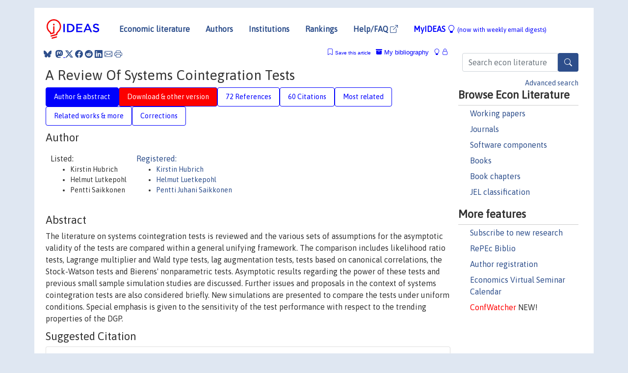

--- FILE ---
content_type: text/html; charset=UTF-8
request_url: https://ideas.repec.org/a/taf/emetrv/v20y2001i3p247-318.html
body_size: 19150
content:
<!DOCTYPE html> 
<HTML lang="en">
<HEAD>
<TITLE>A Review Of Systems Cointegration Tests</TITLE>
    <meta charset="utf-8">
    <meta http-equiv="X-UA-Compatible" content="IE=edge">
    <meta name="viewport" content="width=device-width, initial-scale=1.0">
    <link rel="stylesheet" href="https://maxcdn.bootstrapcdn.com/bootstrap/4.0.0/css/bootstrap.min.css" integrity="sha384-Gn5384xqQ1aoWXA+058RXPxPg6fy4IWvTNh0E263XmFcJlSAwiGgFAW/dAiS6JXm" crossorigin="anonymous">
    <link rel="stylesheet" href="https://cdn.jsdelivr.net/npm/bootstrap-icons@1.13.1/font/bootstrap-icons.min.css" integrity="sha256-pdY4ejLKO67E0CM2tbPtq1DJ3VGDVVdqAR6j3ZwdiE4=" crossorigin="anonymous">
    <link rel="stylesheet" href="/css/font-awesome.min.css">
<!--    <link rel="stylesheet" href="https://cdn.jsdelivr.net/npm/fork-awesome@1.2.0/css/fork-awes
ome.min.css" integrity="sha256-XoaMnoYC5TH6/+ihMEnospgm0J1PM/nioxbOUdnM8HY=" crossorigin="anonymous">-->
<!--    <link rel="stylesheet" href="https://site-assets.fontawesome.com/releases/v6.2.0/css/all.css" />-->
    <link href="/css/normalnew.css" rel="stylesheet" type="text/css"/>
    <link href="/css/pushy.css" rel="stylesheet" type="text/css"/>
    <link rel="icon" type="image.jpg" href="/favicon.ico">
<!--[if lte IE 9]>
  <script src="/css/html5shiv.min.js"></script>
  <script src="/css/respond.min.js"></script>
<![endif]-->
  <script type='text/javascript'>
    var captchaContainer = null;
    var loadCaptcha = function() {
      captchaContainer = grecaptcha.render('captcha_container', {
        'sitekey' : '6LdQebIaAAAAACSKxvbloyrkQ_q-MqhOAGgD5PQV',
        'callback' : function(response) {
          console.log(response);
        }
      });
    };
  </script>

<META NAME="handle" CONTENT="RePEc:taf:emetrv:v:20:y:2001:i:3:p:247-318"><META NAME="DOI" CONTENT="10.1081/ETC-100104936"><META NAME="description" CONTENT="Downloadable (with restrictions)!  The literature on systems cointegration tests is reviewed and the various sets of assumptions for the asymptotic validity of the tests are compared within a general unifying framework. The comparison includes likelihood ratio tests, Lagrange multiplier and Wald type tests, lag augmentation tests, tests based on canonical correlations, the Stock-Watson tests and Bierens' nonparametric tests. Asymptotic results regarding the power of these tests and previous small sample simulation studies are discussed. Further issues and proposals in the context of systems cointegration tests are also considered briefly. New simulations are presented to compare the tests under uniform conditions. Special emphasis is given to the sensitivity of the test performance with respect to the trending properties of the DGP.">
<META NAME="keywords" CONTENT="Systems cointegration tests; LR tests; Nonparametric tests; Asymptotic power; Small sample simulations">
<META NAME="jel_code" CONTENT="">
<META NAME="author" CONTENT="Kirstin Hubrich & Helmut Lutkepohl & Pentti Saikkonen">
<META NAME="author_shortid" CONTENT="phu89; plt2; psa958">
<META NAME="title" CONTENT="A Review Of Systems Cointegration Tests">
<META NAME="download" CONTENT="1">
<META NAME="freedownload" CONTENT="0">
<META NAME="date" CONTENT="2001-02-02">
<META NAME="citation_publication_date" CONTENT="2001">
<META NAME="citation_authors" content="Kirstin Hubrich; Helmut Lutkepohl; Pentti Saikkonen">
<META NAME="citation_title" content="A Review Of Systems Cointegration Tests">
<META NAME="citation_abstract" content=" The literature on systems cointegration tests is reviewed and the various sets of assumptions for the asymptotic validity of the tests are compared within a general unifying framework. The comparison includes likelihood ratio tests, Lagrange multiplier and Wald type tests, lag augmentation tests, tests based on canonical correlations, the Stock-Watson tests and Bierens' nonparametric tests. Asymptotic results regarding the power of these tests and previous small sample simulation studies are discussed. Further issues and proposals in the context of systems cointegration tests are also considered briefly. New simulations are presented to compare the tests under uniform conditions. Special emphasis is given to the sensitivity of the test performance with respect to the trending properties of the DGP.">
<META NAME="citation_publisher" content="Taylor & Francis Journals">
<META NAME="citation_journal_title" content="Econometric Reviews">
<META NAME="citation_keywords" content="Systems cointegration tests; LR tests; Nonparametric tests; Asymptotic power; Small sample simulations">
<META NAME="citation_abstract_html_url" content="https://ideas.repec.org/a/taf/emetrv/v20y2001i3p247-318.html">
<META NAME="citation_abstract_pdf_url" content="https://ideas.repec.org/a/taf/emetrv/v20y2001i3p247-318.html">
<META NAME="redif-type" content="article">
<META NAME="citation_type" content="redif-article">
<META NAME="citation_year" content="2001">
<META NAME="citation_volume" content="20">
<META NAME="citation_issue" content="3">

<META NAME="citation_firstpage" content="247">
<META NAME="citation_lastpage" content="318">
<META NAME="twitter:card" content="summary_large_image">
<META NAME="twitter:site" content="@repec_org">
<META NAME="twitter:title" content="A Review Of Systems Cointegration Tests, by Kirstin Hubrich; Helmut Lu">
<META NAME="twitter:description" content=" The literature on systems cointegration tests is reviewed and the various sets of assumptions for the asymptotic validity of the tests are compared within a general unifying framework. The comparison">
<META NAME="twitter:image" content="https://ideas.repec.org/cgi-bin/twimage.cgi?a&taf:emetrv:v:20:y:2001:i:3:p:247-318">
<META PROPERTY="og:type" content="article">
<META PROPERTY="og:title" content="A Review Of Systems Cointegration Tests">
<META PROPERTY="og:description" content=" The literature on systems cointegration tests is reviewed and the various sets of assumptions for the asymptotic validity of the tests are compared within a general unifying framework. The comparison">
<META PROPERTY="og:url" content="https://ideas.repec.org//a/taf/emetrv/v20y2001i3p247-318.html">
<META PROPERTY="og:image" content="https://ideas.repec.org/cgi-bin/twimage.cgi?a&taf:emetrv:v:20:y:2001:i:3:p:247-318">
<script type="application/ld+json">
    {
	"@context": "http://schema.org",
	"@graph": [
	  {
	    "@id": "#periodical",
	    "@type": "Periodical",
	    "name": "Econometric Reviews",
	    "publisher": "Taylor & Francis Journals",
	    "url": "https://ideas.repec.org/s/taf/emetrv.html",
	    "requiresSubscription": "false"
          },
	  {
	    "@id": "#number",
	    "@type": "PublicationIssue",
	    "datePublished": "2001",
	    "issueNumber": "3"
          },
	    {		
	      "@id": "#volume",
	      "@type": "PublicationVolume",
	      "volumeNumber": "20"
            },
	  {
	    "@id": "#article",
	    "@type": "ScholarlyArticle",
 	    "name": "A Review Of Systems Cointegration Tests",
	    "url": "https://ideas.repec.org//a/taf/emetrv/v20y2001i3p247-318.html",
	    "description": " The literature on systems cointegration tests is reviewed and the various sets of assumptions for the asymptotic validity of the tests are compared within a general unifying framework. The comparison includes likelihood ratio tests, Lagrange multiplier and Wald type tests, lag augmentation tests, tests based on canonical correlations, the Stock-Watson tests and Bierens' nonparametric tests. Asymptotic results regarding the power of these tests and previous small sample simulation studies are discussed. Further issues and proposals in the context of systems cointegration tests are also considered briefly. New simulations are presented to compare the tests under uniform conditions. Special emphasis is given to the sensitivity of the test performance with respect to the trending properties of the DGP.",
	    "keywords": "Systems cointegration tests; LR tests; Nonparametric tests; Asymptotic power; Small sample simulations",
	    "pageEnd": "318",
	    "pageStart": "247",
	    "pagination": "247-318",
          
	    "author": "Kirstin Hubrich & Helmut Lutkepohl & Pentti Saikkonen",
	    "isPartOf": [
	      {
	        "@id": "#volume"
	      },
	      {	
	        "@id": "#periodical"
	      },
	      {
	        "@id": "#number"
	      }
	    ]
	 }
      ]
    }
    </script>
    </HEAD><BODY>
<!-- Google tag (gtag.js) -->
<script async src="https://www.googletagmanager.com/gtag/js?id=G-G63YGSJVZ7"></script>
<script>
  window.dataLayer = window.dataLayer || [];
  function gtag(){dataLayer.push(arguments);}
  gtag('js', new Date());

  gtag('config', 'G-G63YGSJVZ7');
</script>

<div class="container">
    <div id="header" class="row">
      <nav class="navbar navbar-collapse navbar-expand-md" role="navigation">
          <a class="navbar-brand" href="/">
            <img width="125" src="/ideas4.jpg" border="0" alt="IDEAS home">
          </a>
	<button class="navbar-toggler" type="button" data-bs-toggle="collapse" data-toggle="collapse" data-target="#mobilesearch" aria-controls="mobilesearch" aria-expanded="false" aria-label="Toggle navigation">
	  <span class="navbar-toggler-icon"><i class="bi-search"></i></span>
	</button>
	<div class="collapse" id="mobilesearch">
	  <div class="form-inline">
	  <form method="POST" action="/cgi-bin/htsearch2" id="mobilesearch" role="search" class="card card-body">
            <div class="input-group">
              <input class="form-control" type="text" name="q" value="" placeholder="Search econ literature">
              <span class="input-group-btn">
		<button type="submit" class="btn" style="background-color: #2d4e8b; color: white;" aria-label="Search">
                <i class="bi-search"></i>
              </button>
		<!--<input class="btn btn-default btn-lg fa" type="submit" value="&#xf002;" style="color:white;background-color:#2d4e8b;">-->
              </span>
            </div>
            <a href="/search.html" class="advanced-search">Advanced search</a>
	  </form>
	  </div>
	  </div>
	<button class="navbar-toggler" type="button" data-bs-toggle="collapse" data-toggle="collapse" data-target="#mobilemenu" aria-controls="mobilemenu" aria-expanded="false" aria-label="Toggle navigation">
	  <span class="navbar-toggler-icon"><i class="bi bi-list"></i></span>
	</button>
	<div class="collapse" id="mobilemenu">
          <ul class="navbar-nav mr-auto">
            <li class="nav-item">
	      <a class="nav-link" href="/">Economic literature:</a> <a href="/i/p.html">papers</A>, <a href="/i/a.html">articles</A>, <a href="/i/c.html">software</A>, <a href="/i/h.html">chapters</A>, <a href="/i/b.html">books</A>.
	    </li>
            <li class="nav-item">
              <a class="nav-link" href="/i/e.html">Authors</a>
	    </li>
            <li class="nav-item">
              <a class="nav-link" href="http://edirc.repec.org/">Institutions</a>
	    </li>
            <li class="nav-item">
	      <a class="nav-link" href="/top/">Rankings</a>
	    </li>
            <li class="nav-item">
	      <a class="nav-link" href="/help.html" target="_blank">Help/FAQ  <i class="bi bi-box-arrow-up-right"></i></a>
	    </li>
            <li class="nav-item">
	      <a class="nav-link" href="/cgi-bin/myideas.cgi">MyIDEAS <I class="bi bi-lightbulb"></I></a>
	    </li>
	    <li class="nav-item">
	      <span class="nav-text">More options at page bottom</span>
	    </li>
          </ul>
	</div>
	<div class="d-none d-md-inline">
          <ul class="nav nav-fill" id="topnav">
            <li class="nav-item">
	      <a class="nav-link" href="/">Economic literature</a>
	    </li>
            <li class="nav-item">
              <a class="nav-link" href="/i/e.html">Authors</a>
	    </li>
            <li class="nav-item">
              <a class="nav-link" href="http://edirc.repec.org/">Institutions</a>
	    </li>
            <li class="nav-item">
	      <a class="nav-link" href="/top/">Rankings</a>
	    </li>
            <li class="nav-item">
	      <a class="nav-link" href="/help.html" target="_blank">Help/FAQ  <i class="bi bi-box-arrow-up-right"></i></a>
	    </li>
            <li class="nav-item">
	      <a class="nav-link" href="/cgi-bin/myideas.cgi" style="color:blue;">MyIDEAS <I class="bi bi-lightbulb"></I> <small>(now with weekly email digests)</small></a>
	    </li>
          </ul>
        </div>
      </nav>
    </div>
    
    
    <div class="row">
      <div class="col-12" style="margin-top: -10px;">
	
	
	<div id="sidebar" class="sidebar-nav-fixed pull-right d-none d-print-none d-md-inline col-md-3">
	  <div class="inline-form">
	  <form method="POST" action="/cgi-bin/htsearch2" id="topsearch" role="search" class="navbar-form navbar-right">
            <div class="input-group">
              <input class="form-control" type="text" name="q" value="" placeholder="Search econ literature">
              <button type="submit" class="btn" style="background-color: #2d4e8b; color: white;" aria-label="Search">
                <i class="bi-search"></i>
              </button>
	      <!--<input class="btn fa" type="submit" value="&#xf002;" style="color:white;background-color:#2d4e8b;">-->
            </div>
            <a href="/search.html" class="advanced-search">Advanced search</a>
	  </form>
	  </div>
	  <div id="menu">
            <h3>Browse Econ Literature</h3>
            <ul>
              <li><a href="/i/p.html">Working papers</a></li>
              <li><a href="/i/a.html">Journals</a></li>
              <li><a href="/i/c.html">Software components</a></li>
              <li><a href="/i/b.html">Books</a></li>
              <li><a href="/i/h.html">Book chapters</a></li>
              <li><a href="/j/">JEL classification</a></li>
            </ul>
	    
            <h3>More features</h3>
            <ul>
	      <li><a href="http://nep.repec.org/">Subscribe to new research</a></li>
	      <li><a href="https://biblio.repec.org/">RePEc Biblio</a></li>
	      <li><a href="https://authors.repec.org/">Author registration</a></li>
	      <li><a href="/v/">Economics Virtual Seminar Calendar</a></li>
	      <li><a href="https://confwatcher.b2ideas.eu/"><font color="red">ConfWatcher</font></a> NEW!</li>
            </ul>
	  </div>
	</div>
	<div class="d-none d-print-block">
	  <img width="145" src="/ideas4.jpg" border="0" alt="IDEAS home"> Printed from https://ideas.repec.org/a/taf/emetrv/v20y2001i3p247-318.html 
	</div>
	
	<div id="main" class="col-12 col-md-9">
	  <div class="site-overlay"></div>
	  <div class="d-print-none">
	    
<div id="messages" class="col-xs-12">
<span class="share-block">
            &nbsp;<a href="https://bsky.app/intent/compose?text=Found%20on%20RePEc/IDEAS:%20https://ideas.repec.org//a/taf/emetrv/v20y2001i3p247-318.html%20&#128161;" target="_NEW"><i class="bi bi-bluesky"></i></a>&nbsp;
            <share-to-mastodon message="Found on RePEc/IDEAS:" url='https://ideas.repec.org//a/taf/emetrv/v20y2001i3p247-318.html'><font color="#2d4e8b"><i class="bi bi-mastodon"></i></font></share-to-mastodon>
            <a class="share-twitter bi bi-twitter-x" href="#" title="Share on Twitter"></a>
            <a class="share-facebook bi bi-facebook" href="#" title="Share on Facebook"></a>
            <a class="share-reddit bi bi-reddit" href="#" title="Share on Reddit"></a>
            <a class="share-linkedin bi bi-linkedin" href="#"  title="Share on LinkedIn"></a>
            <a class="share-email bi bi-envelope" href="#"  title="Share by Email"></a>
            <a class="share-print bi bi-printer" href="#" title="Print this page"></a>














<span id="myideas">

<a href="/cgi-bin/myideas.cgi" data-bs-toggle="tooltip" data-toggle="tooltip" title="MyIDEAS: not logged in">
<i class="bi bi-lightbulb"></i>
<i class="bi bi-lock"></i>&nbsp;</a>


 <A HREF="/cgi-bin/myideas.cgi#myibiblio1unassigned"><I class="bi bi-archive-fill"></I>&nbsp;My&nbsp;bibliography</A> 
 <i class="bi bi-bookmark"></i>&nbsp;<span onclick="loadDoc('https://ideas.repec.org/cgi-bin/myiadd2.cgi',myFunction);return true;">Save this article</span>




</span>
<script>
function loadDoc(url,cfunc) {
  var xhttp = new XMLHttpRequest();
  xhttp.onreadystatechange = function() {
    if (xhttp.readyState == 4 && xhttp.status == 200) {
      cfunc(xhttp);
    }
  };
  xhttp.open("GET", url, true);
  xhttp.send();
}
function myFunction(xhttp) {
  document.getElementById("response").innerHTML = xhttp.responseText;
}
</script><span id="response"></span>
</div>


	  </div>
	  <div id="content-block">
	    
	    

<div id="title">
<h1>A Review Of Systems Cointegration Tests</h1></div>
<div>
<ul class="nav nav-pills" id="myTab" role="tablist">
  <li class="nav-item">
    <a class="nav-link active" id="author-abstract-tab" data-toggle="tab" href="#author-abstract" role="tab" aria-controls="author-abstract" aria-selected="true">Author & abstract</a>
  </li>
  <li class="nav-item">
    <a class="nav-link download-tab" id="download-tab" data-toggle="tab" href="#download" role="tab" aria-controls="download" aria-selected="false">Download &amp; other version</a>
  </li>
  <li class="nav-item">
    <a class="nav-link" id="refs-tab" data-toggle="tab" href="#refs" role="tab" aria-controls="refs" aria-selected="false">72 References</a>
  </li>
      <li class="nav-item">
    <a class="nav-link" id="cites-tab" href="/r/taf/emetrv/v20y2001i3p247-318.html" role="tab" aria-controls="cites" aria-selected="false">60 Citations</a>
  </li>
          <li class="nav-item">
    <a class="nav-link" id="mrel-tab" data-toggle="tab" href="#mrel" role="tab" aria-controls="mrel" aria-selected="false">Most related</a>
  </li>
  <li class="nav-item">
    <a class="nav-link" id="more-tab" data-toggle="tab" href="#more" role="tab" aria-controls="more" aria-selected="false">Related works & more</a>
  </li>
  <!-- Placeholder usernotes pill-->
  <li class="nav-item">
    <a class="nav-link" id="correct-tab" data-toggle="tab" href="#correct" role="tab" aria-controls="correct" aria-selected="false">Corrections</a>
  </li>
</ul>
    

<div class="tab-content" id="myTabContent">
  <div class="tab-pane fade show active" id="author-abstract" role="tabpanel" aria-labelledby="author-abstract-tab">

<h2>Author</h2>
    <div id="author-body">
      <div id="authortable">
        <div id="listed-authors">Listed:
          <ul id="authorlist"><li class="authorname">Kirstin Hubrich</li>
<li class="authorname">Helmut Lutkepohl</li>
<li class="authorname">Pentti Saikkonen</li>
</ul></div><div id="registered-authors"> <a href="https://authors.repec.org/">Registered:</a> <ul id="authorregistered"><li><a href="/e/phu89.html">Kirstin  Hubrich </A></li>
<li><a href="/e/plt2.html">Helmut  Luetkepohl </A></li>
<li><a href="/f/psa958.html">Pentti Juhani Saikkonen </A></li>
</ul>
</div>
</div>
</div>


<h2 style="clear:left">Abstract</h2><div id="abstract-body"> The literature on systems cointegration tests is reviewed and the various sets of assumptions for the asymptotic validity of the tests are compared within a general unifying framework. The comparison includes likelihood ratio tests, Lagrange multiplier and Wald type tests, lag augmentation tests, tests based on canonical correlations, the Stock-Watson tests and Bierens' nonparametric tests. Asymptotic results regarding the power of these tests and previous small sample simulation studies are discussed. Further issues and proposals in the context of systems cointegration tests are also considered briefly. New simulations are presented to compare the tests under uniform conditions. Special emphasis is given to the sensitivity of the test performance with respect to the trending properties of the DGP.</div>
<h2>Suggested Citation</h2>
<div id="biblio-body">
<LI class="list-group-item downgate">  Kirstin Hubrich & Helmut Lutkepohl & Pentti Saikkonen, 2001.
"<B><A HREF="/a/taf/emetrv/v20y2001i3p247-318.html">A Review Of Systems Cointegration Tests</A></B>,"
<A HREF="/s/taf/emetrv.html">Econometric Reviews</A>, Taylor & Francis Journals, vol. 20(3), pages 247-318.
</li>
Handle: <i style="word-break:break-all">RePEc:taf:emetrv:v:20:y:2001:i:3:p:247-318</i>
<br>DOI: 10.1081/ETC-100104936
<form method="post" action="/cgi-bin/refs.cgi" target="refs" class="form-inline" role="form" style="margin-bottom: 10px;">
<input type="hidden" name="handle" value="RePEc:taf:emetrv:v:20:y:2001:i:3:p:247-318">
<div class="pull-left" style="padding-right: 2px;">
<input type="submit" class="btn btn-default fa" name="ref" value="Export reference &#xf08e;"> as
</div>
<div class="col-xs-8" style="padding-left: 0;">
<select name="output" size="1">
<option value="0">HTML</option>
<option value="0.5">HTML with abstract</option>
<option value="1">plain text</option>
<option value="1.5">plain text with abstract</option>
<option value="2">BibTeX</option>
<option value="3">RIS (EndNote, RefMan, ProCite)</option>
<option value="4">ReDIF</option>
<option value="6">JSON</option>
</select> 
</div>
</form></div>
   </div>
  <div class="tab-pane fade" id="download" role="tabpanel" aria-labelledby="download-tab">
    <h2>Download full text from publisher</h2><p></p>
       <FORM METHOD=GET ACTION="/cgi-bin/get_doc.cgi" target="_blank">
       <INPUT TYPE=HIDDEN NAME="urn" VALUE="RePEc:taf:emetrv:v:20:y:2001:i:3:p:247-318"><INPUT TYPE="radio" NAME="url" VALUE="http://www.tandfonline.com/doi/abs/10.1081/ETC-100104936" checked><B>File URL:</B> <span style="word-break:break-all">http://www.tandfonline.com/doi/abs/10.1081/ETC-100104936</span><BR><B>Download Restriction:</B> Access to full text is restricted to subscribers.<BR>
<HR><INPUT TYPE="radio" NAME="url" VALUE="https://libkey.io/10.1081/ETC-100104936?utm_source=ideas">
		<B>File URL:</B> <span style="word-break:break-all">https://libkey.io/10.1081/ETC-100104936?utm_source=ideas</span><BR>
                <B>LibKey link</B>: if access is restricted and if your library uses this service, LibKey will redirect you to where you can use your library subscription to access this item<BR>
<font size="+2" color="red">---><INPUT TYPE="SUBMIT" class="btn fa" VALUE="Download the selected file &#xf08e;" style="color:white;background-color:#2d4e8b;"><---</font></FORM><P>As the access to this document is restricted, you may want to look for a different version below or <form action="/cgi-bin/htsearch2" method="post" class="inline"><input type="hidden" name="q" value="A+Review+Of+Systems+Cointegration+Tests"><button type="submit" value="submit" class="link-button">search</button></form> for a different version of it.
<h2>Other versions of this item:</h2>
<div class="otherversion"><UL><LI class="list-group-item downfree"> Hubrich, Kirstin & Lütkepohl, Helmut & Saikkonen, Pentti, 1998.
 "<B><A HREF="https://ideas.repec.org/p/zbw/sfb373/1998101.html">A review of systemscointegration tests</A></B>,"
<A HREF="https://ideas.repec.org/s/zbw/sfb373.html">SFB 373 Discussion Papers</A> 
1998,101, Humboldt University of Berlin, Interdisciplinary Research Project 373: Quantification and Simulation of Economic Processes.
</UL></div>
</div>

  <div class="tab-pane fade" id="refs" role="tabpanel" aria-labelledby="refs-tab"><h2>References listed on IDEAS</h2><form method="post" action="/cgi-bin/refs.cgi" target="refs" class="form-inline" role="form" style="margin-bottom: 10px;">
<input type="hidden" name="handle" value="repec:eee:econom:v:88:y:1998:i:2:p:301-339#repec:eee:econom:v:81:y:1997:i:1:p:93-126#repec:fip:feddwp:9209#repec:cup:etheor:v:8:y:1992:i:01:p:1-27_01#repec:eee:econom:v:66:y:1995:i:1-2:p:225-250#repec:jae:japmet:v:14:y:1999:i:5:p:563-77#repec:cwl:cwldpp:877#repec:bla:obuest:v:52:y:1990:i:2:p:169-210#repec:eee:econom:v:88:y:1998:i:1:p:41-77#repec:eee:econom:v:85:y:1998:i:1:p:155-188#repec:eui:euiwps:eco97/16#repec:tpr:restat:v:76:y:1994:i:1:p:66-79#repec:eee:econom:v:85:y:1998:i:2:p:339-385#repec:ecm:emetrp:v:59:y:1991:i:3:p:817-58#repec:bla:obuest:v:54:y:1992:i:3:p:461-72#repec:cup:etheor:v:13:y:1997:i:2:p:149-69#repec:fth:mistet:8905#repec:eee:econom:v:96:y:2000:i:1:p:39-73#repec:eee:ecolet:v:60:y:1998:i:3:p:321-328#repec:cup:etheor:v:10:y:1994:i:3-4:p:720-746_00#repec:eee:ecolet:v:58:y:1998:i:1:p:31-37#repec:cwl:cwldpp:1155#repec:ier:iecrev:v:38:y:1997:i:3:p:627-45#repec:tin:wpaper:19990012#repec:bla:jecsur:v:12:y:1998:i:5:p:533-572#repec:fth:aixmeq:96a09#repec:msh:ebswps:1996-2#repec:spr:empeco:v:18:y:1993:i:4:p:777-89#repec:fth:pensta:4-96-6#repec:cam:camdae:9902#repec:ecm:emetrp:v:58:y:1990:i:1:p:165-93#repec:zbw:sfb373:199779#repec:oxp:obooks:9780198774501#repec:eee:econom:v:16:y:1981:i:1:p:121-130#repec:cup:etheor:v:16:y:2000:i:02:p:176-199_16#repec:ecm:emetrp:v:64:y:1996:i:4:p:763-812#repec:eee:ecolet:v:51:y:1996:i:1:p:45-50#repec:eee:econom:v:86:y:1998:i:1:p:129-154#repec:eee:econom:v:35:y:1987:i:1:p:143-159#repec:cup:etheor:v:15:y:1999:i:01:p:50-78_15#repec:bla:obuest:v:55:y:1993:i:3:p:313-28#repec:ecm:emetrp:v:64:y:1996:i:4:p:813-36#repec:fth:yorkca:93-2#repec:cwl:cwldpp:877r#repec:bes:jnlbes:v:16:y:1998:i:4:p:388-99#repec:eee:ecolet:v:63:y:1999:i:1:p:23-27#repec:yca:wpaper:1996_07#repec:zbw:sfb373:199758#repec:cup:etheor:v:15:y:1999:i:06:p:789-813_15#repec:cup:etheor:v:11:y:1995:i:05:p:1015-1032_00#repec:fth:helsin:76a#repec:bla:jecsur:v:12:y:1998:i:5:p:533-72#repec:eee:econom:v:63:y:1994:i:1:p:61-103#repec:cup:etheor:v:13:y:1997:i:04:p:529-557_00#repec:eee:econom:v:71:y:1996:i:1-2:p:89-115#repec:cup:etheor:v:11:y:1995:i:05:p:952-983_00#repec:eee:econom:v:88:y:1998:i:1:p:151-191#repec:eee:econom:v:91:y:1999:i:2:p:227-271#repec:cup:cbooks:9780521634809#repec:ecm:emetrp:v:59:y:1991:i:6:p:1551-80#repec:ecm:emetrp:v:63:y:1995:i:5:p:1023-78#repec:cwl:cwldpp:1047#repec:fth:helsec:84#repec:eee:dyncon:v:16:y:1992:i:1:p:53-78#repec:tiu:tiucen:aa45c4fa-ef46-43a6-b14e-b22bea6c7ffe#repec:cup:etheor:v:10:y:1994:i:01:p:91-115_00#repec:nbr:nberte:0130#repec:eee:econom:v:90:y:1999:i:2:p:215-237#repec:eee:econom:v:86:y:1998:i:1:p:155-175#repec:bla:jecsur:v:12:y:1998:i:5:p:573-593#repec:ecm:emetrp:v:63:y:1995:i:2:p:265-79#repec:cwl:cwldpp:979#repec:bla:jecsur:v:12:y:1998:i:5:p:573-93#repec:eee:econom:v:108:y:2002:i:2:p:253-280#repec:bla:jtsera:v:12:y:1991:i:3:p:207-224#repec:eee:econom:v:60:y:1994:i:1-2:p:203-233#repec:taf:emetrv:v:17:y:1998:i:2:p:185-214#repec:eee:econom:v:77:y:1997:i:2:p:379-404#repec:bla:obuest:v:54:y:1992:i:3:p:369-81#repec:bla:obuest:v:58:y:1996:i:2:p:391-408#repec:zbw:sfb373:199674#repec:vua:wpaper:1997-41#repec:bes:jnlbes:v:18:y:2000:i:1:p:77-90#repec:fth:nesowa:95/32#repec:cup:etheor:v:9:y:1993:i:02:p:263-282_00#repec:cup:cbooks:9780521632423#repec:zbw:sfb373:199882#repec:cup:etheor:v:13:y:1997:i:02:p:149-169_00#repec:fth:bostec:38#repec:eee:econom:v:54:y:1992:i:1-3:p:159-178#repec:cwl:cwldpp:847r#repec:hhs:hastef:0233#repec:bla:obuest:v:54:y:1992:i:3:p:383-97#repec:eee:dyncon:v:12:y:1988:i:2-3:p:231-254#repec:cup:etheor:v:11:y:1995:i:05:p:984-1014_00#repec:edn:ediedp:1995-10#repec:eee:econom:v:95:y:2000:i:1:p:177-198#repec:bes:jnlbes:v:18:y:2000:i:4:p:451-64">
<div class="pull-left" style="padding-right: 2px;">
<input type="submit" class="btn btn-default fa" name="ref" value="Export references &#xf08e;"> as
</div>
<div class="col-xs-8" style="padding-left: 0;">
<select name="output" size="1">
<option value="0">HTML</option>
<option value="0.5">HTML with abstract</option>
<option value="1">plain text</option>
<option value="1.5">plain text with abstract</option>
<option value="2">BibTeX</option>
<option value="3">RIS (EndNote, RefMan, ProCite)</option>
<option value="4">ReDIF</option>
<option value="6">JSON</option>
</select> 
</div>
</form>
<ol class="list-group"><LI class="list-group-item downnone">  Balke, Nathan S & Fomby, Thomas B, 1997.
"<B><A HREF="/a/ier/iecrev/v38y1997i3p627-45.html">Threshold Cointegration</A></B>,"
<A HREF="/s/ier/iecrev.html">International Economic Review</A>, Department of Economics, University of Pennsylvania and Osaka University Institute of Social and Economic Research Association, vol. 38(3), pages 627-645, August.

<div class="otherversion"><UL>
<LI class="list-group-item downfree"> Nathan S. Balke & Thomas B. Fomby, 1992.
 "<B><A HREF="/p/fip/feddwp/9209.html">Threshold cointegration</A></B>,"
<A HREF="/s/fip/feddwp.html">Working Papers</A> 
9209, Federal Reserve Bank of Dallas.



</UL></div>
<LI class="list-group-item downgate">  Johansen, Soren & Schaumburg, Ernst, 1998.
"<B><A HREF="/a/eee/econom/v88y1998i2p301-339.html">Likelihood analysis of seasonal cointegration</A></B>,"
<A HREF="/s/eee/econom.html">Journal of Econometrics</A>, Elsevier, vol. 88(2), pages 301-339, November.

<div class="otherversion"><UL>
<LI class="list-group-item downnone"> Johansen, S. & Schaumburg, E., 1997.
 "<B><A HREF="/p/eui/euiwps/eco97-16.html">Likelihood Analysis of Seasonal Cointegration</A></B>,"
<A HREF="/s/eui/euiwps.html">Economics Working Papers</A> 
eco97/16, European University Institute.



</UL></div>
<LI class="list-group-item downfree">  Choi, In & Ahn, Byung Chul, 1995.
"<B><A HREF="/a/cup/etheor/v11y1995i05p952-983_00.html">Testing for Cointegration in a System of Equations</A></B>,"
<A HREF="/s/cup/etheor.html">Econometric Theory</A>, Cambridge University Press, vol. 11(5), pages 952-983, October.
<LI class="list-group-item downgate">  Snell, Andy, 1998.
"<B><A HREF="/a/eee/econom/v88y1998i1p151-191.html">Testing for r versus r-1 cointegrating vectors</A></B>,"
<A HREF="/s/eee/econom.html">Journal of Econometrics</A>, Elsevier, vol. 88(1), pages 151-191, November.

<div class="otherversion"><UL>
<LI class="list-group-item downnone"> Andy Snell, "undated".
 "<B><A HREF="/p/edn/ediedp/1995-10.html">Testing For R Versus R-1 Cointegrating Vectors</A></B>,"
<A HREF="/s/edn/ediedp.html">Discussion Papers</A> 
1995-10, Edinburgh School of Economics, University of Edinburgh.



</UL></div>
<LI class="list-group-item downgate">  Phillips, Peter C B, 1995.
"<B><A HREF="/a/ecm/emetrp/v63y1995i5p1023-78.html">Fully Modified Least Squares and Vector Autoregression</A></B>,"
<A HREF="/s/ecm/emetrp.html">Econometrica</A>, Econometric Society, vol. 63(5), pages 1023-1078, September.

<div class="otherversion"><UL>
<LI class="list-group-item downfree"> Peter C.B. Phillips, 1993.
 "<B><A HREF="/p/cwl/cwldpp/1047.html">Fully Modified Least Squares and Vector Autoregression</A></B>,"
<A HREF="/s/cwl/cwldpp.html">Cowles Foundation Discussion Papers</A> 
1047, Cowles Foundation for Research in Economics, Yale University.



</UL></div>
<LI class="list-group-item downfree">  C. W. J. Granger & Jeff Hallman, 1991.
"<B><A HREF="/a/bla/jtsera/v12y1991i3p207-224.html">Nonlinear Transformations Of Integrated Time Series</A></B>,"
<A HREF="/s/bla/jtsera.html">Journal of Time Series Analysis</A>, Wiley Blackwell, vol. 12(3), pages 207-224, May.
<LI class="list-group-item downnone">  van Giersbergen, Noud P A, 1996.
"<B><A HREF="/a/bla/obuest/v58y1996i2p391-408.html">Bootstrapping the Trace Statistic in VAR Models: Monte Carlo Results and Applications</A></B>,"
<A HREF="/s/bla/obuest.html">Oxford Bulletin of Economics and Statistics</A>, Department of Economics, University of Oxford, vol. 58(2), pages 391-408, May.
<LI class="list-group-item downgate">  Kwiatkowski, Denis & Phillips, Peter C. B. & Schmidt, Peter & Shin, Yongcheol, 1992.
"<B><A HREF="/a/eee/econom/v54y1992i1-3p159-178.html">Testing the null hypothesis of stationarity against the alternative of a unit root : How sure are we that economic time series have a unit root?</A></B>,"
<A HREF="/s/eee/econom.html">Journal of Econometrics</A>, Elsevier, vol. 54(1-3), pages 159-178.

<div class="otherversion"><UL>
<LI class="list-group-item downnone"> Kwiatkowski, D. & Phillips, P.C.B. & Schmidt, P., 1990.
 "<B><A HREF="/p/fth/mistet/8905.html">Testing the Null Hypothesis of Stationarity Against the Alternative of Unit Root : How Sure are we that Economic Time Series have a Unit Root?</A></B>,"
<A HREF="/s/fth/mistet.html">Papers</A> 
8905, Michigan State - Econometrics and Economic Theory.

<LI class="list-group-item downfree"> Denis Kwiatkowski & Peter C.B. Phillips & Peter Schmidt, 1991.
 "<B><A HREF="/p/cwl/cwldpp/979.html">Testing the Null Hypothesis of Stationarity Against the Alternative of a Unit Root: How Sure Are We That Economic Time Series Have a Unit Root?</A></B>,"
<A HREF="/s/cwl/cwldpp.html">Cowles Foundation Discussion Papers</A> 
979, Cowles Foundation for Research in Economics, Yale University.


</UL></div>
<LI class="list-group-item downnone">  Johansen, Soren & Juselius, Katarina, 1990.
"<B><A HREF="/a/bla/obuest/v52y1990i2p169-210.html">Maximum Likelihood Estimation and Inference on Cointegration--With Applications to the Demand for Money</A></B>,"
<A HREF="/s/bla/obuest.html">Oxford Bulletin of Economics and Statistics</A>, Department of Economics, University of Oxford, vol. 52(2), pages 169-210, May.
<LI class="list-group-item downgate">  Corradi, Valentina & Swanson, Norman R. & White, Halbert, 2000.
"<B><A HREF="/a/eee/econom/v96y2000i1p39-73.html">Testing for stationarity-ergodicity and for comovements between nonlinear discrete time Markov processes</A></B>,"
<A HREF="/s/eee/econom.html">Journal of Econometrics</A>, Elsevier, vol. 96(1), pages 39-73, May.

<div class="otherversion"><UL>
<LI class="list-group-item downnone"> Corradi, V. & Swanson, N. & White, H., 1996.
 "<B><A HREF="/p/fth/pensta/4-96-6.html">Testing for Stationarity-Ergodicity and for Comovements Between Nonlinear Discrete Time Markov Processes</A></B>,"
<A HREF="/s/fth/pensta.html">Papers</A> 
4-96-6, Pennsylvania State - Department of Economics.



</UL></div>
<LI class="list-group-item downgate">  Haug, Alfred A., 1996.
"<B><A HREF="/a/eee/econom/v71y1996i1-2p89-115.html">Tests for cointegration a Monte Carlo comparison</A></B>,"
<A HREF="/s/eee/econom.html">Journal of Econometrics</A>, Elsevier, vol. 71(1-2), pages 89-115.

<div class="otherversion"><UL>
<LI class="list-group-item downnone"> Haug, A.A., 1992.
 "<B><A HREF="/p/fth/yorkca/93-2.html">Tests for Cointegration: A Monte Carlo Comparison</A></B>,"
<A HREF="/s/fth/yorkca.html">Papers</A> 
93-2, York (Canada) - Department of Economics.



</UL></div>
<LI class="list-group-item downnone">  Saikkonen, Pentti & Lutkepohl, Helmut, 2000.
"<B><A HREF="/a/bes/jnlbes/v18y2000i4p451-64.html">Testing for the Cointegrating Rank of a VAR Process with Structural Shifts</A></B>,"
<A HREF="/s/bes/jnlbes.html">Journal of Business & Economic Statistics</A>, American Statistical Association, vol. 18(4), pages 451-464, October.

<div class="otherversion"><UL>
<LI class="list-group-item downfree"> Saikkonen, Pentti & Lütkepohl, Helmut, 2001.
 "<B><A HREF="/p/zbw/sfb373/199882.html">Testing for the cointegrating rank of a VAR process with structural shifts</A></B>,"
<A HREF="/s/zbw/sfb373.html">SFB 373 Discussion Papers</A> 
1998,82, Humboldt University of Berlin, Interdisciplinary Research Project 373: Quantification and Simulation of Economic Processes.



</UL></div>
<LI class="list-group-item downgate">  Saikkonen, Pentti & Luukkonen, Ritva, 1997.
"<B><A HREF="/a/eee/econom/v81y1997i1p93-126.html">Testing cointegration in infinite order vector autoregressive processes</A></B>,"
<A HREF="/s/eee/econom.html">Journal of Econometrics</A>, Elsevier, vol. 81(1), pages 93-126, November.
<LI class="list-group-item downgate">  Gonzalo, Jesus & Pitarakis, Jean-Yves, 1998.
"<B><A HREF="/a/eee/ecolet/v60y1998i3p321-328.html">Specification via model selection in vector error correction models</A></B>,"
<A HREF="/s/eee/ecolet.html">Economics Letters</A>, Elsevier, vol. 60(3), pages 321-328, September.
<LI class="list-group-item downgate">  Elliott, Graham & Rothenberg, Thomas J & Stock, James H, 1996.
"<B><A HREF="/a/ecm/emetrp/v64y1996i4p813-36.html">Efficient Tests for an Autoregressive Unit Root</A></B>,"
<A HREF="/s/ecm/emetrp.html">Econometrica</A>, Econometric Society, vol. 64(4), pages 813-836, July.

<div class="otherversion"><UL>
<LI class="list-group-item downfree"> Graham Elliott & Thomas J. Rothenberg & James H. Stock, 1992.
 "<B><A HREF="/p/nbr/nberte/0130.html">Efficient Tests for an Autoregressive Unit Root</A></B>,"
<A HREF="/s/nbr/nberte.html">NBER Technical Working Papers</A> 
0130, National Bureau of Economic Research, Inc.


<LI class="list-group-item downfree">  Tom Doan, "undated".
"<B><A HREF="/c/boc/bocode/rts00066.html">ERSTEST: RATS procedure to perform Elliott-Rothenberg-Stock unit root tests</A></B>,"
<A HREF="/s/boc/bocode.html">Statistical Software Components</A>
RTS00066, Boston College Department of Economics.

<LI class="list-group-item downfree">  Tom Doan, "undated".
"<B><A HREF="/c/boc/bocode/rts00077.html">GLSDETREND: RATS procedure to perform local to unity GLS detrending</A></B>,"
<A HREF="/s/boc/bocode.html">Statistical Software Components</A>
RTS00077, Boston College Department of Economics.
</UL></div>
<LI class="list-group-item downnone">  Harbo, Ingrid, et al, 1998.
"<B><A HREF="/a/bes/jnlbes/v16y1998i4p388-99.html">Asymptotic Inference on Cointegrating Rank in Partial Systems</A></B>,"
<A HREF="/s/bes/jnlbes.html">Journal of Business & Economic Statistics</A>, American Statistical Association, vol. 16(4), pages 388-399, October.
<LI class="list-group-item">repec:bla:jecsur:v:12:y:1998:i:5:p:533-72 is not listed on IDEAS
<LI class="list-group-item downgate">  Toda, Hiro Y. & Yamamoto, Taku, 1995.
"<B><A HREF="/a/eee/econom/v66y1995i1-2p225-250.html">Statistical inference in vector autoregressions with possibly integrated processes</A></B>,"
<A HREF="/s/eee/econom.html">Journal of Econometrics</A>, Elsevier, vol. 66(1-2), pages 225-250.
<LI class="list-group-item downfree">  Choi, In, 1994.
"<B><A HREF="/a/cup/etheor/v10y1994i3-4p720-746_00.html">Residual-Based Tests for the Null of Stationarity with Applications to U.S. Macroeconomic Time Series</A></B>,"
<A HREF="/s/cup/etheor.html">Econometric Theory</A>, Cambridge University Press, vol. 10(3-4), pages 720-746, August.
<LI class="list-group-item downgate">  Lutkepohl, Helmut & Saikkonen, Pentti, 1999.
"<B><A HREF="/a/eee/ecolet/v63y1999i1p23-27.html">A lag augmentation test for the cointegrating rank of a VAR process</A></B>,"
<A HREF="/s/eee/ecolet.html">Economics Letters</A>, Elsevier, vol. 63(1), pages 23-27, April.
<LI class="list-group-item downgate">  Lutkepohl, Helmut & Reimers, Hans-Eggert, 1992.
"<B><A HREF="/a/eee/dyncon/v16y1992i1p53-78.html">Impulse response analysis of cointegrated systems</A></B>,"
<A HREF="/s/eee/dyncon.html">Journal of Economic Dynamics and Control</A>, Elsevier, vol. 16(1), pages 53-78, January.
<LI class="list-group-item downgate">  Yang, Minxian & Bewley, Ronald, 1996.
"<B><A HREF="/a/eee/ecolet/v51y1996i1p45-50.html">On cointegration tests for VAR models with drift</A></B>,"
<A HREF="/s/eee/ecolet.html">Economics Letters</A>, Elsevier, vol. 51(1), pages 45-50, April.

<div class="otherversion"><UL>
<LI class="list-group-item downnone"> Yang, M. & Bewley, R., 1995.
 "<B><A HREF="/p/fth/nesowa/95-32.html">On Cointegration Test for VAR Models with Drift</A></B>,"
<A HREF="/s/fth/nesowa.html">Papers</A> 
95/32, New South Wales - School of Economics.



</UL></div>
<LI class="list-group-item downfree">  Harris, David, 1997.
"<B><A HREF="/a/cup/etheor/v13y1997i04p529-557_00.html">Principal Components Analysis of Cointegrated Time Series</A></B>,"
<A HREF="/s/cup/etheor.html">Econometric Theory</A>, Cambridge University Press, vol. 13(4), pages 529-557, February.

<div class="otherversion"><UL>
<LI class="list-group-item downnone"> Harris, D., 1996.
 "<B><A HREF="/p/msh/ebswps/1996-2.html">Principal Components Analysis of Cointegrated Time Series</A></B>,"
<A HREF="/s/msh/ebswps.html">Monash Econometrics and Business Statistics Working Papers</A> 
2/96, Monash University, Department of Econometrics and Business Statistics.



</UL></div>
<LI class="list-group-item downfree">  Saikkonen, Pentti & Lütkepohl, Helmut, 1999.
"<B><A HREF="/a/cup/etheor/v15y1999i01p50-78_15.html">Local Power Of Likelihood Ratio Tests For The Cointegrating Rank Of A Var Process</A></B>,"
<A HREF="/s/cup/etheor.html">Econometric Theory</A>, Cambridge University Press, vol. 15(1), pages 50-78, February.

<div class="otherversion"><UL>
<LI class="list-group-item downfree"> Saikkonen, Pentti & Lütkepohl, Helmut, 1997.
 "<B><A HREF="/p/zbw/sfb373/199758.html">Local power of likelihood ratio tests for the cointegrating rank of a VAR process</A></B>,"
<A HREF="/s/zbw/sfb373.html">SFB 373 Discussion Papers</A> 
1997,58, Humboldt University of Berlin, Interdisciplinary Research Project 373: Quantification and Simulation of Economic Processes.



</UL></div>
<LI class="list-group-item downgate">  Toda, Hiro Y, 1994.
"<B><A HREF="/a/tpr/restat/v76y1994i1p66-79.html">Finite Sample Properties of Likelihood Ratio Tests for Cointegrating Ranks when Linear Trends are Present</A></B>,"
<A HREF="/s/tpr/restat.html">The Review of Economics and Statistics</A>, MIT Press, vol. 76(1), pages 66-79, February.
<LI class="list-group-item downnone">  Cheung, Yin-Wong & Lai, Kon S, 1993.
"<B><A HREF="/a/bla/obuest/v55y1993i3p313-28.html">Finite-Sample Sizes of Johansen's Likelihood Ration Tests for Conintegration</A></B>,"
<A HREF="/s/bla/obuest.html">Oxford Bulletin of Economics and Statistics</A>, Department of Economics, University of Oxford, vol. 55(3), pages 313-328, August.
<LI class="list-group-item downnone"> Kauppi, H., 1999.
 "<B><A HREF="/p/fth/helsec/84.html">Essays on Econometrics of Cointegration</A></B>,"
<A HREF="/s/fth/helsec.html">University of Helsinki, Department of Economics</A> 
84, Department of Economics.
<LI class="list-group-item downnone">  Clements,Michael & Hendry,David, 1998.
"<B><A HREF="/b/cup/cbooks/9780521634809.html">Forecasting Economic Time Series</A></B>,"
<A HREF="/s/cup/cbooks.html">Cambridge Books</A>,
Cambridge University Press, number 9780521634809, November.

<div class="publishedas"><UL>
<LI class="list-group-item downnone">  Clements,Michael & Hendry,David, 1998.
"<B><A HREF="/b/cup/cbooks/9780521632423.html">Forecasting Economic Time Series</A></B>,"
<A HREF="/s/cup/cbooks.html">Cambridge Books</A>,
Cambridge University Press, number 9780521632423, January.
</UL></div>
<LI class="list-group-item downgate">  Chao, John C. & Phillips, Peter C. B., 1999.
"<B><A HREF="/a/eee/econom/v91y1999i2p227-271.html">Model selection in partially nonstationary vector autoregressive processes with reduced rank structure</A></B>,"
<A HREF="/s/eee/econom.html">Journal of Econometrics</A>, Elsevier, vol. 91(2), pages 227-271, August.

<div class="otherversion"><UL>
<LI class="list-group-item downfree"> John C. Chao & Peter C.B. Phillips, 1997.
 "<B><A HREF="/p/cwl/cwldpp/1155.html">Model Selection in Partially Nonstationary Vector Autoregressive Processes with Reduced Rank Structure</A></B>,"
<A HREF="/s/cwl/cwldpp.html">Cowles Foundation Discussion Papers</A> 
1155, Cowles Foundation for Research in Economics, Yale University.



</UL></div>
<LI class="list-group-item downgate">  Johansen, Soren, 1991.
"<B><A HREF="/a/ecm/emetrp/v59y1991i6p1551-80.html">Estimation and Hypothesis Testing of Cointegration Vectors in Gaussian Vector Autoregressive Models</A></B>,"
<A HREF="/s/ecm/emetrp.html">Econometrica</A>, Econometric Society, vol. 59(6), pages 1551-1580, November.
<LI class="list-group-item downgate">  Boswijk, H. Peter & Lucas, Andre, 2002.
"<B><A HREF="/a/eee/econom/v108y2002i2p253-280.html">Semi-nonparametric cointegration testing</A></B>,"
<A HREF="/s/eee/econom.html">Journal of Econometrics</A>, Elsevier, vol. 108(2), pages 253-280, June.

<div class="otherversion"><UL>
<LI class="list-group-item downfree"> Boswijk, H. Peter & Lucas, André, 1997.
 "<B><A HREF="/p/vua/wpaper/1997-41.html">Semi-nonparametric cointegration testing</A></B>,"
<A HREF="/s/vua/wpaper.html">Serie Research Memoranda</A> 
0041, VU University Amsterdam, Faculty of Economics, Business Administration and Econometrics.



</UL></div>
<LI class="list-group-item downgate">  Gonzalo, Jesus, 1994.
"<B><A HREF="/a/eee/econom/v60y1994i1-2p203-233.html">Five alternative methods of estimating long-run equilibrium relationships</A></B>,"
<A HREF="/s/eee/econom.html">Journal of Econometrics</A>, Elsevier, vol. 60(1-2), pages 203-233.
<LI class="list-group-item downfree">  Horvath, Michael T.K. & Watson, Mark W., 1995.
"<B><A HREF="/a/cup/etheor/v11y1995i05p984-1014_00.html">Testing for Cointegration When Some of the Cointegrating Vectors are Prespecified</A></B>,"
<A HREF="/s/cup/etheor.html">Econometric Theory</A>, Cambridge University Press, vol. 11(5), pages 984-1014, October.
<LI class="list-group-item downgate">  Johansen, Soren, 1988.
"<B><A HREF="/a/eee/dyncon/v12y1988i2-3p231-254.html">Statistical analysis of cointegration vectors</A></B>,"
<A HREF="/s/eee/dyncon.html">Journal of Economic Dynamics and Control</A>, Elsevier, vol. 12(2-3), pages 231-254.
<LI class="list-group-item downgate">  Lutkepohl, Helmut & Saikkonen, Pentti, 2000.
"<B><A HREF="/a/eee/econom/v95y2000i1p177-198.html">Testing for the cointegrating rank of a VAR process with a time trend</A></B>,"
<A HREF="/s/eee/econom.html">Journal of Econometrics</A>, Elsevier, vol. 95(1), pages 177-198, March.

<div class="otherversion"><UL>
<LI class="list-group-item downnone"> Lütkepohl, H. & Saikkonen, P., 1997.
 "<B><A HREF="/p/zbw/sfb373/199779.html">Testing for the Cointegrating Rank of a VAR Process with a Time Trend</A></B>,"
<A HREF="/s/zbw/sfb373.html">SFB 373 Discussion Papers</A> 
1997,79, Humboldt University of Berlin, Interdisciplinary Research Project 373: Quantification and Simulation of Economic Processes.



</UL></div>
<LI class="list-group-item downgate">  Bierens, Herman J., 1997.
"<B><A HREF="/a/eee/econom/v77y1997i2p379-404.html">Nonparametric cointegration analysis</A></B>,"
<A HREF="/s/eee/econom.html">Journal of Econometrics</A>, Elsevier, vol. 77(2), pages 379-404, April.

<div class="otherversion"><UL>
<LI class="list-group-item downfree"> Bierens, H.J., 1995.
 "<B><A HREF="/p/tiu/tiucen/aa45c4fa-ef46-43a6-b14e-b22bea6c7ffe.html">Nonparametric cointegration analysis</A></B>,"
<A HREF="/s/tiu/tiucen.html">Discussion Paper</A> 
1995-123, Tilburg University, Center for Economic Research.



</UL></div>
<LI class="list-group-item downgate">  Andre Lucas, 1998.
"<B><A HREF="/a/taf/emetrv/v17y1998i2p185-214.html">Inference on cointegrating ranks using lr and lm tests based on pseudo-likelihoods</A></B>,"
<A HREF="/s/taf/emetrv.html">Econometric Reviews</A>, Taylor & Francis Journals, vol. 17(2), pages 185-214.
<LI class="list-group-item downnone">  Boswijk, Peter & Franses, Philip Hans, 1992.
"<B><A HREF="/a/bla/obuest/v54y1992i3p369-81.html">Dynamic Specification and Cointegration</A></B>,"
<A HREF="/s/bla/obuest.html">Oxford Bulletin of Economics and Statistics</A>, Department of Economics, University of Oxford, vol. 54(3), pages 369-381, August.
<LI class="list-group-item downnone"> Lütkepohl, H. & Poskitt, D. S., 1996.
 "<B><A HREF="/p/zbw/sfb373/199674.html">Consistent Estimation of the Number of Cointegration Relations in a Vector Autoregressive Model</A></B>,"
<A HREF="/s/zbw/sfb373.html">SFB 373 Discussion Papers</A> 
1996,74, Humboldt University of Berlin, Interdisciplinary Research Project 373: Quantification and Simulation of Economic Processes.
<LI class="list-group-item downfree">  MacKinnon, James G & Haug, Alfred A & Michelis, Leo, 1999.
"<B><A HREF="/a/jae/japmet/v14y1999i5p563-77.html">Numerical Distribution Functions of Likelihood Ratio Tests for Cointegration</A></B>,"
<A HREF="/s/jae/japmet.html">Journal of Applied Econometrics</A>, John Wiley & Sons, Ltd., vol. 14(5), pages 563-577, Sept.-Oct.

<div class="otherversion"><UL>
<LI class="list-group-item downnone"> Mackinnon, J.G. & Haug, A.A. & Michelis, L., 1996.
 "<B><A HREF="/p/fth/aixmeq/96a09.html">Numerical Distribution Functions of Likelihood Ratio Tests for Cointegration</A></B>,"
<A HREF="/s/fth/aixmeq.html">G.R.E.Q.A.M.</A> 
96a09, Universite Aix-Marseille III.

<LI class="list-group-item downfree"> James G. MacKinnon & Alfred A. Haug & Leo Michelis, 1996.
 "<B><A HREF="/p/yca/wpaper/1996_07.html">Numerical Distribution Functions of Likelihood Ratio Tests for Cointegration</A></B>,"
<A HREF="/s/yca/wpaper.html">Working Papers</A> 
1996_07, York University, Department of Economics.


</UL></div>
<LI class="list-group-item downfree">  Nyblom, Jukka & Harvey, Andrew, 2000.
"<B><A HREF="/a/cup/etheor/v16y2000i02p176-199_16.html">Tests Of Common Stochastic Trends</A></B>,"
<A HREF="/s/cup/etheor.html">Econometric Theory</A>, Cambridge University Press, vol. 16(2), pages 176-199, April.

<div class="otherversion"><UL>
<LI class="list-group-item downnone"> Nyblom, Jukka & Harvey, Andrew, 1999.
 "<B><A HREF="/p/cam/camdae/9902.html">Tests of Common Stochastic Trends</A></B>,"
<A HREF="/s/cam/camdae.html">Cambridge Working Papers in Economics</A> 
9902, Faculty of Economics, University of Cambridge.



</UL></div>
<LI class="list-group-item downnone">  Johansen, Soren, 1992.
"<B><A HREF="/a/bla/obuest/v54y1992i3p383-97.html">Determination of Cointegration Rank in the Presence of a Linear Trend</A></B>,"
<A HREF="/s/bla/obuest.html">Oxford Bulletin of Economics and Statistics</A>, Department of Economics, University of Oxford, vol. 54(3), pages 383-397, August.

<div class="otherversion"><UL>
<LI class="list-group-item downnone"> Johansen, S., 1991.
 "<B><A HREF="/p/fth/helsin/76a.html">Determination of Cointegration Rank in the Presence of a Linear Trend</A></B>,"
<A HREF="/s/fth/helsin.html">Papers</A> 
76a, Helsinki - Department of Economics.



</UL></div>
<LI class="list-group-item downfree">  Jurgen A. Doornik, 1998.
"<B><A HREF="/a/bla/jecsur/v12y1998i5p573-593.html">Approximations To The Asymptotic Distributions Of Cointegration Tests</A></B>,"
<A HREF="/s/bla/jecsur.html">Journal of Economic Surveys</A>, Wiley Blackwell, vol. 12(5), pages 573-593, December.
<LI class="list-group-item downfree">  Saikkonen, Pentti, 1992.
"<B><A HREF="/a/cup/etheor/v8y1992i01p1-27_01.html">Estimation and Testing of Cointegrated Systems by an Autoregressive Approximation</A></B>,"
<A HREF="/s/cup/etheor.html">Econometric Theory</A>, Cambridge University Press, vol. 8(1), pages 1-27, March.
<LI class="list-group-item downfree">  Jurgen A. Doornik & David F. Hendry & Bent Nielsen, 1998.
"<B><A HREF="/a/bla/jecsur/v12y1998i5p533-572.html">Inference in Cointegrating Models: UK M1 Revisited</A></B>,"
<A HREF="/s/bla/jecsur.html">Journal of Economic Surveys</A>, Wiley Blackwell, vol. 12(5), pages 533-572, December.
<LI class="list-group-item downgate">  Andrews, Donald W K, 1991.
"<B><A HREF="/a/ecm/emetrp/v59y1991i3p817-58.html">Heteroskedasticity and Autocorrelation Consistent Covariance Matrix Estimation</A></B>,"
<A HREF="/s/ecm/emetrp.html">Econometrica</A>, Econometric Society, vol. 59(3), pages 817-858, May.

<div class="otherversion"><UL>
<LI class="list-group-item downfree"> Donald W.K. Andrews, 1988.
 "<B><A HREF="/p/cwl/cwldpp/877.html">Heteroskedasticity and Autocorrelation Consistent Covariance Matrix Estimation</A></B>,"
<A HREF="/s/cwl/cwldpp.html">Cowles Foundation Discussion Papers</A> 
877, Cowles Foundation for Research in Economics, Yale University.

<LI class="list-group-item downfree"> Donald W.K. Andrews, 1988.
 "<B><A HREF="/p/cwl/cwldpp/877r.html">Heteroskedasticity and Autocorrelation Consistent Covariance Matrix Estimation</A></B>,"
<A HREF="/s/cwl/cwldpp.html">Cowles Foundation Discussion Papers</A> 
877R, Cowles Foundation for Research in Economics, Yale University, revised Jul 1989.


</UL></div>
<LI class="list-group-item">repec:cup:etheor:v:13:y:1997:i:2:p:149-69 is not listed on IDEAS
<LI class="list-group-item downnone">  Osterwald-Lenum, Michael, 1992.
"<B><A HREF="/a/bla/obuest/v54y1992i3p461-72.html">A Note with Quantiles of the Asymptotic Distribution of the Maximum Likelihood Cointegration Rank Test Statistics</A></B>,"
<A HREF="/s/bla/obuest.html">Oxford Bulletin of Economics and Statistics</A>, Department of Economics, University of Oxford, vol. 54(3), pages 461-472, August.
<LI class="list-group-item downgate">  Granger, C. W. J., 1981.
"<B><A HREF="/a/eee/econom/v16y1981i1p121-130.html">Some properties of time series data and their use in econometric model specification</A></B>,"
<A HREF="/s/eee/econom.html">Journal of Econometrics</A>, Elsevier, vol. 16(1), pages 121-130, May.
<LI class="list-group-item downgate">  Caner, Mehmet, 1998.
"<B><A HREF="/a/eee/econom/v86y1998i1p155-175.html">Tests for cointegration with infinite variance errors</A></B>,"
<A HREF="/s/eee/econom.html">Journal of Econometrics</A>, Elsevier, vol. 86(1), pages 155-175, June.
<LI class="list-group-item downfree"> Lyhagen, Johan, 1998.
 "<B><A HREF="/p/hhs/hastef/0233.html">Maximum likelihood estimation of the multivariate fractional cointegrating model</A></B>,"
<A HREF="/s/hhs/hastef.html">SSE/EFI Working Paper Series in Economics and Finance</A> 
233, Stockholm School of Economics.
<LI class="list-group-item downgate">  Choi, In & Chul Ahn, Byung, 1998.
"<B><A HREF="/a/eee/econom/v88y1998i1p41-77.html">Testing the null of stationarity for multiple time series</A></B>,"
<A HREF="/s/eee/econom.html">Journal of Econometrics</A>, Elsevier, vol. 88(1), pages 41-77, November.
<LI class="list-group-item downgate">  Quintos, Carmela E., 1998.
"<B><A HREF="/a/eee/econom/v85y1998i1p155-188.html">Analysis of cointegration vectors using the GMM approach</A></B>,"
<A HREF="/s/eee/econom.html">Journal of Econometrics</A>, Elsevier, vol. 85(1), pages 155-188, July.
<LI class="list-group-item downnone">  Johansen, Soren, 1995.
"<B><A HREF="/b/oxp/obooks/9780198774501.html">Likelihood-Based Inference in Cointegrated Vector Autoregressive Models</A></B>,"
<A HREF="/s/oxp/obooks.html">OUP Catalogue</A>,
Oxford University Press, number 9780198774501.
<LI class="list-group-item downfree">  Shin, Yongcheol, 1994.
"<B><A HREF="/a/cup/etheor/v10y1994i01p91-115_00.html">A Residual-Based Test of the Null of Cointegration Against the Alternative of No Cointegration</A></B>,"
<A HREF="/s/cup/etheor.html">Econometric Theory</A>, Cambridge University Press, vol. 10(1), pages 91-115, March.
<LI class="list-group-item downgate">  Phillips, Peter C B, 1996.
"<B><A HREF="/a/ecm/emetrp/v64y1996i4p763-812.html">Econometric Model Determination</A></B>,"
<A HREF="/s/ecm/emetrp.html">Econometrica</A>, Econometric Society, vol. 64(4), pages 763-812, July.
<LI class="list-group-item downgate">  Gonzalo, Jesus & Lee, Tae-Hwy, 1998.
"<B><A HREF="/a/eee/econom/v86y1998i1p129-154.html">Pitfalls in testing for long run relationships</A></B>,"
<A HREF="/s/eee/econom.html">Journal of Econometrics</A>, Elsevier, vol. 86(1), pages 129-154, June.

<div class="otherversion"><UL>
<LI class="list-group-item downnone"> Gonzalo, J. & Lee, T.H., 1995.
 "<B><A HREF="/p/fth/bostec/38.html">Pitfalls in Testing for Long Run Relationships</A></B>,"
<A HREF="/s/fth/bostec.html">Papers</A> 
38, Boston University - Department of Economics.



</UL></div>
<LI class="list-group-item downfree">  Larsson, Rolf, 1999.
"<B><A HREF="/a/cup/etheor/v15y1999i06p789-813_15.html">Approximation Of The Asymptotic Distribution Of The Log Likelihood Ratio Test For Cointegration</A></B>,"
<A HREF="/s/cup/etheor.html">Econometric Theory</A>, Cambridge University Press, vol. 15(6), pages 789-813, December.
<LI class="list-group-item downgate">  Inoue, Atsushi, 1999.
"<B><A HREF="/a/eee/econom/v90y1999i2p215-237.html">Tests of cointegrating rank with a trend-break</A></B>,"
<A HREF="/s/eee/econom.html">Journal of Econometrics</A>, Elsevier, vol. 90(2), pages 215-237, June.
<LI class="list-group-item">repec:bla:jecsur:v:12:y:1998:i:5:p:573-93 is not listed on IDEAS
<LI class="list-group-item downnone">  Poskitt, Don S, 2000.
"<B><A HREF="/a/bes/jnlbes/v18y2000i1p77-90.html">Strongly Consistent Determination of Cointegrating Rank via Canonical Correlations</A></B>,"
<A HREF="/s/bes/jnlbes.html">Journal of Business & Economic Statistics</A>, American Statistical Association, vol. 18(1), pages 77-90, January.
<LI class="list-group-item downfree"> H. Peter Boswijk & Andre Lucas & Nick Taylor, 1999.
 "<B><A HREF="/p/tin/wpaper/19990012.html">A Comparison of Parametric, Semi-nonparametric, Adaptive, and Nonparametric Cointegration Tests</A></B>,"
<A HREF="/s/tin/wpaper.html">Tinbergen Institute Discussion Papers</A> 
99-012/4, Tinbergen Institute.
<LI class="list-group-item downgate">  Harris, R. I. D. & Judge, G., 1998.
"<B><A HREF="/a/eee/ecolet/v58y1998i1p31-37.html">Small sample testing for cointegration using the bootstrap approach</A></B>,"
<A HREF="/s/eee/ecolet.html">Economics Letters</A>, Elsevier, vol. 58(1), pages 31-37, January.
<LI class="list-group-item downnone">  Perron, Pierre & Campbell, John Y, 1993.
"<B><A HREF="/a/spr/empeco/v18y1993i4p777-89.html">A Note on Johansen's Cointegration Procedure When Trends Are Present</A></B>,"
<A HREF="/s/spr/empeco.html">Empirical Economics</A>, Springer, vol. 18(4), pages 777-789.
<LI class="list-group-item downgate">  Engle, Robert F. & Yoo, Byung Sam, 1987.
"<B><A HREF="/a/eee/econom/v35y1987i1p143-159.html">Forecasting and testing in co-integrated systems</A></B>,"
<A HREF="/s/eee/econom.html">Journal of Econometrics</A>, Elsevier, vol. 35(1), pages 143-159, May.
<LI class="list-group-item downfree">  Toda, Hiro Y., 1995.
"<B><A HREF="/a/cup/etheor/v11y1995i05p1015-1032_00.html">Finite Sample Performance of Likelihood Ratio Tests for Cointegrating Ranks in Vector Autoregressions</A></B>,"
<A HREF="/s/cup/etheor.html">Econometric Theory</A>, Cambridge University Press, vol. 11(5), pages 1015-1032, October.
<LI class="list-group-item downgate">  Phillips, Peter C B & Ouliaris, S, 1990.
"<B><A HREF="/a/ecm/emetrp/v58y1990i1p165-93.html">Asymptotic Properties of Residual Based Tests for Cointegration</A></B>,"
<A HREF="/s/ecm/emetrp.html">Econometrica</A>, Econometric Society, vol. 58(1), pages 165-193, January.

<div class="otherversion"><UL>
<LI class="list-group-item downfree"> Peter C.B. Phillips & Sam Ouliaris, 1987.
 "<B><A HREF="/p/cwl/cwldpp/847r.html">Asymptotic Properties of Residual Based Tests for Cointegration</A></B>,"
<A HREF="/s/cwl/cwldpp.html">Cowles Foundation Discussion Papers</A> 
847R, Cowles Foundation for Research in Economics, Yale University, revised Jul 1988.



</UL></div>
<LI class="list-group-item downgate">  Byeongseon, Seo, 1998.
"<B><A HREF="/a/eee/econom/v85y1998i2p339-385.html">Statistical inference on cointegration rank in error correction models with stationary covariates</A></B>,"
<A HREF="/s/eee/econom.html">Journal of Econometrics</A>, Elsevier, vol. 85(2), pages 339-385, August.
<LI class="list-group-item downgate">  Kleibergen, Frank & van Dijk, Herman K., 1994.
"<B><A HREF="/a/eee/econom/v63y1994i1p61-103.html">Direct cointegration testing in error correction models</A></B>,"
<A HREF="/s/eee/econom.html">Journal of Econometrics</A>, Elsevier, vol. 63(1), pages 61-103, July.
<LI class="list-group-item downgate">  Granger, Clive W J, 1995.
"<B><A HREF="/a/ecm/emetrp/v63y1995i2p265-79.html">Modelling Nonlinear Relationships between Extended-Memory Variables</A></B>,"
<A HREF="/s/ecm/emetrp.html">Econometrica</A>, Econometric Society, vol. 63(2), pages 265-279, March.
<LI class="list-group-item downfree">  Choi, In, 1993.
"<B><A HREF="/a/cup/etheor/v9y1993i02p263-282_00.html">Asymptotic Normality of the Least-Squares Estimates for Higher Order Autoregressive Integrated Processes with Some Applications</A></B>,"
<A HREF="/s/cup/etheor.html">Econometric Theory</A>, Cambridge University Press, vol. 9(2), pages 263-282, April.
<LI class="list-group-item downfree">  Lucas, André, 1997.
"<B><A HREF="/a/cup/etheor/v13y1997i02p149-169_00.html">Cointegration Testing Using Pseudolikelihood Ratio Tests</A></B>,"
<A HREF="/s/cup/etheor.html">Econometric Theory</A>, Cambridge University Press, vol. 13(2), pages 149-169, April.
</ol>
<A TARGET="_blank" HREF="http://citec.repec.org/cgi-bin/get_data.pl?h=RePEc:taf:emetrv:v:20:y:2001:i:3:p:247-318&o=all"><B>Full references</B> <i class="fa fa-external-link"></i></A> (including those not matched with items on IDEAS)<P>
</div>

 <div class="tab-pane fade" id="mrel" role="tabpanel" aria-labelledby="mrel-tab">
    <h2>Most related items</H2>
These are the items that most often cite the same works as this one and are cited by the same works as this one.
<ol class="list-group"><LI class="list-group-item downgate">  Shintani, Mototsugu, 2001.
"<B><A HREF="/a/eee/econom/v105y2001i2p337-362.html">A simple cointegrating rank test without vector autoregression</A></B>,"
<A HREF="/s/eee/econom.html">Journal of Econometrics</A>, Elsevier, vol. 105(2), pages 337-362, December.

<div class="otherversion"><UL>
<LI class="list-group-item downfree"> Mototsugu Shintani, 2000.
 "<B><A HREF="/p/van/wpaper/0044.html">A Simple Cointegrating Rank Test Without Vector Autoregression</A></B>,"
<A HREF="/s/van/wpaper.html">Vanderbilt University Department of Economics Working Papers</A> 
0044, Vanderbilt University Department of Economics.



</UL></div>
<LI class="list-group-item downfree"> Judith A. Giles & Sadaf Mirza, 1999.
 "<B><A HREF="/p/vic/vicewp/9914.html">Some Pretesting Issues on Testing for Granger Noncausality</A></B>,"
<A HREF="/s/vic/vicewp.html">Econometrics Working Papers</A> 
9914, Department of Economics, University of Victoria.
<LI class="list-group-item downfree"> Lütkepohl, Helmut, 1999.
 "<B><A HREF="/p/zbw/sfb373/19994.html">Vector autoregressions</A></B>,"
<A HREF="/s/zbw/sfb373.html">SFB 373 Discussion Papers</A> 
1999,4, Humboldt University of Berlin, Interdisciplinary Research Project 373: Quantification and Simulation of Economic Processes.
<LI class="list-group-item downgate">  Carsten Trenkler*, 2005.
"<B><A HREF="/a/spr/alstar/v89y2005i3p281-301.html">The Effects of Ignoring Level Shifts on Systems Cointegration Tests</A></B>,"
<A HREF="/s/spr/alstar.html">AStA Advances in Statistical Analysis</A>, Springer;German Statistical Society, vol. 89(3), pages 281-301, August.

<div class="otherversion"><UL>
<LI class="list-group-item downfree"> Trenkler, Carsten, 2002.
 "<B><A HREF="/p/zbw/sfb373/200268.html">The effects of ignoring level shifts on systems cointegration tests</A></B>,"
<A HREF="/s/zbw/sfb373.html">SFB 373 Discussion Papers</A> 
2002,68, Humboldt University of Berlin, Interdisciplinary Research Project 373: Quantification and Simulation of Economic Processes.



</UL></div>
<LI class="list-group-item downfree"> Lütkepohl, Helmut, 1999.
 "<B><A HREF="/p/zbw/sfb373/199931.html">Vector autoregressive analysis</A></B>,"
<A HREF="/s/zbw/sfb373.html">SFB 373 Discussion Papers</A> 
1999,31, Humboldt University of Berlin, Interdisciplinary Research Project 373: Quantification and Simulation of Economic Processes.
<LI class="list-group-item downgate">  Al-Sadoon, Majid M., 2017.
"<B><A HREF="/a/eee/econom/v199y2017i1p49-62.html">A unifying theory of tests of rank</A></B>,"
<A HREF="/s/eee/econom.html">Journal of Econometrics</A>, Elsevier, vol. 199(1), pages 49-62.
<LI class="list-group-item downgate">  Gomez-Biscarri, Javier & Hualde, Javier, 2015.
"<B><A HREF="/a/eee/econom/v186y2015i1p32-50.html">Regression-based analysis of cointegration systems</A></B>,"
<A HREF="/s/eee/econom.html">Journal of Econometrics</A>, Elsevier, vol. 186(1), pages 32-50.

<div class="otherversion"><UL>
<LI class="list-group-item downfree"> Javier Hualde & Javier GÃ³mez Biscarri, 2015.
 "<B><A HREF="/p/bge/wpaper/780.html">Regression-based analysis of cointegration systems</A></B>,"
<A HREF="/s/bge/wpaper.html">Working Papers</A> 
780, Barcelona School of Economics.



</UL></div>
<LI class="list-group-item downfree"> Norman J. Morin, 2006.
 "<B><A HREF="/p/fip/fedgfe/2006-21.html">Likelihood ratio tests on cointegrating vectors, disequilibrium adjustment vectors, and their orthogonal complements</A></B>,"
<A HREF="/s/fip/fedgfe.html">Finance and Economics Discussion Series</A> 
2006-21, Board of Governors of the Federal Reserve System (U.S.).
<LI class="list-group-item downgate">  Lutkepohl, Helmut & Saikkonen, Pentti, 2000.
"<B><A HREF="/a/eee/econom/v95y2000i1p177-198.html">Testing for the cointegrating rank of a VAR process with a time trend</A></B>,"
<A HREF="/s/eee/econom.html">Journal of Econometrics</A>, Elsevier, vol. 95(1), pages 177-198, March.

<div class="otherversion"><UL>
<LI class="list-group-item downnone"> Lütkepohl, H. & Saikkonen, P., 1997.
 "<B><A HREF="/p/zbw/sfb373/199779.html">Testing for the Cointegrating Rank of a VAR Process with a Time Trend</A></B>,"
<A HREF="/s/zbw/sfb373.html">SFB 373 Discussion Papers</A> 
1997,79, Humboldt University of Berlin, Interdisciplinary Research Project 373: Quantification and Simulation of Economic Processes.



</UL></div>
<LI class="list-group-item downnone">  LÃ¼tkepohl,Helmut & KrÃ¤tzig,Markus (ed.), 2004.
"<B><A HREF="/b/cup/cbooks/9780521547871.html">Applied Time Series Econometrics</A></B>,"
<A HREF="/s/cup/cbooks.html">Cambridge Books</A>,
Cambridge University Press, number 9780521547871, January.
<LI class="list-group-item">repec:isu:genstf:200901010800001849 is not listed on IDEAS
<LI class="list-group-item downnone">  John D. Levendis, 2018.
"<B><A HREF="/b/spr/sptbec/978-3-319-98282-3.html">Time Series Econometrics</A></B>,"
<A HREF="/s/spr/sptbec.html">Springer Texts in Business and Economics</A>,
 Springer, number 978-3-319-98282-3, March.
<LI class="list-group-item downgate">  Pesavento, Elena, 2004.
"<B><A HREF="/a/eee/econom/v122y2004i2p349-384.html">Analytical evaluation of the power of tests for the absence of cointegration</A></B>,"
<A HREF="/s/eee/econom.html">Journal of Econometrics</A>, Elsevier, vol. 122(2), pages 349-384, October.

<div class="otherversion"><UL>
<LI class="list-group-item downfree"> Pesavento, Elena, 2000.
 "<B><A HREF="/p/cdl/ucsdec/qt4cq4773c.html">Analytical Evaluation of the Power of Tests for the Absence of Cointegration</A></B>,"
<A HREF="/s/cdl/ucsdec.html">University of California at San Diego, Economics Working Paper Series</A> 
qt4cq4773c, Department of Economics, UC San Diego.



</UL></div>
<LI class="list-group-item downfree"> Kühl, Michael, 2007.
 "<B><A HREF="/p/zbw/cegedp/68.html">Cointegration in the foreign exchange market and market efficiency since the introduction of the Euro: Evidence based on bivariate cointegration analyses</A></B>,"
<A HREF="/s/zbw/cegedp.html">University of Göttingen Working Papers in Economics</A> 
68, University of Goettingen, Department of Economics.
<LI class="list-group-item downfree">  Levent KORAP, 2008.
"<B><A HREF="/a/ist/ancoec/v7y2008i1p24-50.html">Exchange Rate Determination Of Tl/Us$:A Co-Integration Approach</A></B>,"
<A HREF="/s/ist/ancoec.html">Istanbul University Econometrics and Statistics e-Journal</A>, Department of Econometrics, Faculty of Economics, Istanbul University, vol. 7(1), pages 24-50, May.

<div class="otherversion"><UL>
<LI class="list-group-item downfree"> Levent, Korap, 2008.
 "<B><A HREF="/p/pra/mprapa/19659.html">Exchange rate determination of TL/US$: a co-integration approach</A></B>,"
<A HREF="/s/pra/mprapa.html">MPRA Paper</A> 
19659, University Library of Munich, Germany.



</UL></div>
<LI class="list-group-item downfree">  Zhihui Lv & Amanda M. Y. Chu & Michael McAleer & Wing-Keung Wong, 2019.
"<B><A HREF="/a/gam/jijerp/v16y2019i21p4176-d281424.html">Modelling Economic Growth, Carbon Emissions, and Fossil Fuel Consumption in China: Cointegration and Multivariate Causality</A></B>,"
<A HREF="/s/gam/jijerp.html">IJERPH</A>, MDPI, vol. 16(21), pages 1-35, October.
<LI class="list-group-item downgate">  Mallory Mindy & Lence Sergio H., 2012.
"<B><A HREF="/a/bpj/jtsmet/v4y2012i2n2.html">Testing for Cointegration in the Presence of Moving Average Errors</A></B>,"
<A HREF="/s/bpj/jtsmet.html">Journal of Time Series Econometrics</A>, De Gruyter, vol. 4(2), pages 1-68, November.

<div class="otherversion"><UL>
<LI class="list-group-item downfree"> Mallory, M. & Lence, Sergio H., 2012.
 "<B><A HREF="/p/isu/genres/36076.html">Testing for Cointegration in the Presence of Moving Average Errors</A></B>,"
<A HREF="/s/isu/genres.html">Staff General Research Papers Archive</A> 
36076, Iowa State University, Department of Economics.

<LI class="list-group-item downfree"> Mallory, Mindy & Lence, Sergio H, 2012.
 "<B><A HREF="/p/isu/genstf/201201010800001034.html">Testing for Cointegration in the Presence of Moving Average Errors</A></B>,"
<A HREF="/s/isu/genstf.html">ISU General Staff Papers</A> 
201201010800001034, Iowa State University, Department of Economics.


</UL></div>
<LI class="list-group-item downgate">  Zhou, Bo, 2024.
"<B><A HREF="/a/eee/econom/v242y2024i2s0304407624001611.html">Semiparametrically optimal cointegration test</A></B>,"
<A HREF="/s/eee/econom.html">Journal of Econometrics</A>, Elsevier, vol. 242(2).
<LI class="list-group-item downfree">  Eleni Constantinou & Avo Kazandjian & Georgios P. Kouretas & Vera Tahmazian, 2008.
"<B><A HREF="/a/bla/buecrs/v60y2008i4p327-349.html">Common Stochastic Trends Among The Cyprus Stock Exchange And The Ase, Lse And Nyse</A></B>,"
<A HREF="/s/bla/buecrs.html">Bulletin of Economic Research</A>, Wiley Blackwell, vol. 60(4), pages 327-349, October.

<div class="otherversion"><UL>
<LI class="list-group-item downfree"> Eleni Constantinou & Avo Kazandjian & George Kouretas & Vera Tahmazian, 2005.
 "<B><A HREF="/p/crt/wpaper/0520.html">Common Stochastic Trends among the Cyprus Stock Exchange and the ASE, LSE and NYSE</A></B>,"
<A HREF="/s/crt/wpaper.html">Working Papers</A> 
0520, University of Crete, Department of Economics.



</UL></div>
<LI class="list-group-item downfree"> Judith A. Clarke & Sadaf Mirza, 2003.
 "<B><A HREF="/p/vic/vicewp/0305.html">Some Finite Sample Results On Testing For Granger Noncausality</A></B>,"
<A HREF="/s/vic/vicewp.html">Econometrics Working Papers</A> 
0305, Department of Economics, University of Victoria.
<LI class="list-group-item">repec:got:cegedp:68 is not listed on IDEAS
<LI class="list-group-item downgate">  Kascha, Christian & Trenkler, Carsten, 2011.
"<B><A HREF="/a/eee/csdana/v55y2011i2p1008-1017.html">Bootstrapping the likelihood ratio cointegration test in error correction models with unknown lag order</A></B>,"
<A HREF="/s/eee/csdana.html">Computational Statistics & Data Analysis</A>, Elsevier, vol. 55(2), pages 1008-1017, February.

<div class="otherversion"><UL>
<LI class="list-group-item downfree"> Christian Kascha & Carsten Trenkler, 2009.
 "<B><A HREF="/p/bno/worpap/2009_12.html">Bootstrapping the likelihood ratio cointegration test in error correction models with unknown lag order</A></B>,"
<A HREF="/s/bno/worpap.html">Working Paper</A> 
2009/12, Norges Bank.



</UL></div>
</ol>
</div>

  <div class="tab-pane fade" id="more" role="tabpanel" aria-labelledby="more-tab">
    <H2> More about this item</H2>  <h3>Keywords</h3><form action="/cgi-bin/htsearch2" method="post" class="inline"><input type="hidden" name="q" value="Systems cointegration tests"><button type="submit" value="submit" class="link-button">Systems cointegration tests</button></form>; <form action="/cgi-bin/htsearch2" method="post" class="inline"><input type="hidden" name="q" value="LR tests"><button type="submit" value="submit" class="link-button">LR tests</button></form>; <form action="/cgi-bin/htsearch2" method="post" class="inline"><input type="hidden" name="q" value="Nonparametric tests"><button type="submit" value="submit" class="link-button">Nonparametric tests</button></form>; <form action="/cgi-bin/htsearch2" method="post" class="inline"><input type="hidden" name="q" value="Asymptotic power"><button type="submit" value="submit" class="link-button">Asymptotic power</button></form>; <form action="/cgi-bin/htsearch2" method="post" class="inline"><input type="hidden" name="q" value="Small sample simulations"><button type="submit" value="submit" class="link-button">Small sample simulations</button></form>; <form action="/cgi-bin/htsearch2" method="post" class="inline"><input type="hidden" name="q" value="Systems cointegration tests LR tests Nonparametric tests Asymptotic power Small sample simulations "><button type="submit" value="submit" class="link-button">All these keywords</button></form><h3>Statistics</h3>
 <A      HREF="http://logec.repec.org/scripts/paperstat.pl?h=RePEc:taf:emetrv:v:20:y:2001:i:3:p:247-318">Access and download statistics</A>
</div>

<!-- placeholder usernotes tab-->
 <div class="tab-pane fade" id="correct" role="tabpanel" aria-labelledby="correct-tab">
    <h2>Corrections</H2>
    <P>All material on this site has been provided by the respective publishers and authors. You can help correct errors and omissions. When requesting a correction, please mention this item's handle: <I style="word-break:break-all;">RePEc:taf:emetrv:v:20:y:2001:i:3:p:247-318</I>. See <A HREF="/corrections.html">general information</A> about how to correct material in RePEc.
      </P><P>
      If you have authored this item and are not yet registered with RePEc, we encourage you to do it <A HREF="https://authors.repec.org/new-user">here</A>. This allows to link your profile to this item. It also allows you to accept potential citations to this item that we are uncertain about.
      </P><p>If <A HREF="http://citec.repec.org/" target ="_blank">CitEc <i class="fa fa-external-link"></i></a> recognized a bibliographic reference but did not link an item in RePEc to it, you can help with <A HREF="http://citec.repec.org/cgi-bin/get_data.pl?h=RePEc:taf:emetrv:v:20:y:2001:i:3:p:247-318&o=all" target="_blank">this form <I class="fa fa-external-link"></I></A>.</p><P>
      If you know of missing items citing this one, you can help us creating those links by adding the relevant references in the same way as above, for each refering item. If you are a registered author of this item, you may also want to check the "citations" tab in your <a href="https://authors.repec.org/">RePEc Author Service</A> profile, as there may be some citations waiting for confirmation.
      </P><P>
        For technical questions regarding this item, or to correct its authors, title, abstract, bibliographic or download information, contact: the person in charge (email available below). General contact details of provider: <A HREF="http://www.tandfonline.com/LECR20" target="_blank" style="word-break:break-all;">http://www.tandfonline.com/LECR20 <i class="fa fa-external-link"></i></A>.

<div id="viewemail">
<form id="emailForm" action="/cgi-bin/getemail.cgi" method="POST">
<input type="hidden" name="handle" value="repec:taf:emetrv:m">
<div id="captcha_container"></div>
          <input type="submit" value="View email address">
      </form>
      <script src="https://www.google.com/recaptcha/api.js?onload=loadCaptcha&render=explicit" async defer></script>
<div id="emailResponse"></div>
</div>
</p><p>
      Please note that corrections may take a couple of weeks to filter through
      the various RePEc services.</p>
</div>
</div>
</div>
<div id="footer" class="row d-print-none">
  <div class="col-sm-6 more-services">
    <h3 style="border-bottom: 1px solid #111; position: relative; right:0.9em;">More services and features</h3>
    <div class="row">
      <div class="list-group col">
        <a href="/cgi-bin/myideas.cgi" class="list-group-item">
          <h4 class="list-group-item-heading">MyIDEAS</h4>
          <p class="list-group-item-text">Follow serials, authors, keywords &amp; more</p>
        </a>
        <a href="http://authors.repec.org/" class="list-group-item">
          <h4 class="list-group-item-heading">Author registration</h4>
          <p class="list-group-item-text">Public profiles for Economics researchers</p>
        </a>
        <a href="http://ideas.repec.org/top/" class="list-group-item">
          <h4 class="list-group-item-heading">Rankings</h4>
          <p class="list-group-item-text">Various research rankings in Economics</p>
        </a>
        <a href="http://genealogy.repec.org/" class="list-group-item">
          <h4 class="list-group-item-heading">RePEc Genealogy</h4>
          <p class="list-group-item-text">Who was a student of whom, using RePEc</p>
        </a>
        <a href="http://biblio.repec.org/" class="list-group-item">
          <h4 class="list-group-item-heading">RePEc Biblio</h4>
          <p class="list-group-item-text">Curated articles &amp; papers on economics topics</p>
        </a>
      </div>
      <div class="list-group col">
        <a href="http://mpra.ub.uni-muenchen.de/" class="list-group-item" target="_blank">
          <h4 class="list-group-item-heading">MPRA  <i class="bi bi-box-arrow-up-right"></i></h4>
          <p class="list-group-item-text">Upload your paper to be listed on RePEc and IDEAS</p>
        </a>
        <a href="http://nep.repec.org/" class="list-group-item" target="_blank">
          <h4 class="list-group-item-heading">New papers by email <i class="bi bi-box-arrow-up-right"></i></h4>
          <p class="list-group-item-text">Subscribe to new additions to RePEc</p>
        </a>
        <a href="http://www.econacademics.org/" class="list-group-item">
          <h4 class="list-group-item-heading">EconAcademics</h4>
          <p class="list-group-item-text">Blog aggregator for economics research</p>
        </a>
        <a href="http://plagiarism.repec.org/" class="list-group-item">
          <h4 class="list-group-item-heading">Plagiarism</h4>
          <p class="list-group-item-text">Cases of plagiarism in Economics</p>
        </a>
      </div>
      </div>
    </div>
    <div class="col-sm more-services">
      <h3 style="border-bottom: 1px solid #111;">About RePEc</h3>
      <div class="list-group col">
        <a href="http://repec.org/" class="list-group-item" target="_blank">
	  <h4 class="list-group-item-heading">RePEc home <i class="bi bi-box-arrow-up-right"></i></h4>
	  <p class="list-group-item-text">Initiative for open bibliographies in Economics</p>
	</a>
        <a href="http://blog.repec.org/" class="list-group-item" target="_blank">
          <h4 class="list-group-item-heading">Blog <i class="bi bi-box-arrow-up-right"></i></h4>
          <p class="list-group-item-text">News about RePEc</p>
	</a>
        <a href="/help.html" class="list-group-item" target="_blank">
          <h4 class="list-group-item-heading">Help/FAQ <i class="bi bi-box-arrow-up-right"></i></h4>
          <p class="list-group-item-text">Questions about IDEAS and RePEc</p>
	</a>
        <a href="/team.html" class="list-group-item">
          <h4 class="list-group-item-heading">RePEc team</h4>
          <p class="list-group-item-text">RePEc volunteers</p>
	</a>
        <a href="/archives.html" class="list-group-item">
          <h4 class="list-group-item-heading">Participating archives</h4>
          <p class="list-group-item-text">Publishers indexing in RePEc</p>
	</a>
        <a href="https://ideas.repec.org/privacy.html" class="list-group-item" target="_blank">
          <h4 class="list-group-item-heading">Privacy statement <i class="bi bi-box-arrow-up-right"></i></h4>
	</a>
      </div>
    </div>
    <div class="col-sm more-services">
      <h3 style="border-bottom: 1px solid #111;">Help us</h3>
      <div class="list-group col">
        <a href="/corrections.html" class="list-group-item">
          <h4 class="list-group-item-heading">Corrections</h4>
          <p class="list-group-item-text">Found an error or omission?</p>
	</a>
        <a href="/volunteers.html" class="list-group-item">
          <h4 class="list-group-item-heading">Volunteers</h4>
          <p class="list-group-item-text">Opportunities to help RePEc</p>
	</a>
        <a href="/participate.html" class="list-group-item">
          <h4 class="list-group-item-heading">Get papers listed</h4>
          <p class="list-group-item-text">Have your research listed on RePEc</p>
	</a>
        <a href="/stepbystep.html" class="list-group-item">
          <h4 class="list-group-item-heading">Open a RePEc archive</h4>
          <p class="list-group-item-text">Have your institution's/publisher's output listed on RePEc</p>
	</a>
	<a href="/getdata.html" class="list-group-item">
          <h4 class="list-group-item-heading">Get RePEc data</h4>
          <p class="list-group-item-text">Use data assembled by RePEc</p>
	</a>
      </div>
    </div>
</div>
<div class="row">
  <div class="col-12" style="text-align: center; padding-top: 10px;">
    <div id="sidelogos">
      <a href="https://ideas.repec.org/">IDEAS</a> is a <a href="http://repec.org/" target="_blank">RePEc <i class="bi bi-box-arrow-up-right"></i></a> service. RePEc uses bibliographic data supplied by the respective publishers.
    </div>
  </div>
  
  
</div>
</div>

</div>
<!--<script src="https://code.jquery.com/jquery-3.2.1.slim.min.js" integrity="sha384-KJ3o2DKtIkvYIK3UENzmM7KCkRr/rE9/Qpg6aAZGJwFDMVNA/GpGFF93hXpG5KkN" crossorigin="anonymous"></script>-->
<script src="https://code.jquery.com/jquery-3.2.1.min.js"></script>
<script src="https://cdnjs.cloudflare.com/ajax/libs/popper.js/1.12.9/umd/popper.min.js" integrity="sha384-ApNbgh9B+Y1QKtv3Rn7W3mgPxhU9K/ScQsAP7hUibX39j7fakFPskvXusvfa0b4Q" crossorigin="anonymous"></script>
<script src="https://maxcdn.bootstrapcdn.com/bootstrap/4.0.0/js/bootstrap.min.js" integrity="sha384-JZR6Spejh4U02d8jOt6vLEHfe/JQGiRRSQQxSfFWpi1MquVdAyjUar5+76PVCmYl" crossorigin="anonymous"></script>
<script type="module" src="https://cdn.jsdelivr.net/npm/@justinribeiro/share-to-mastodon@0.2.0/dist/share-to-mastodon.js"></script>
<script src="/css/ideas.js"></script>
<script src="/css/pushy.js"></script>
<script>
$(document).ready(function() {
    // show active tab on reload
    if (location.hash !== '') $('a[href="' + location.hash + '"]').tab('show');

    // remember the hash in the URL without jumping
//    $('a[data-toggle="tab"]').on('shown.bs.tab', function(e) {
//       if(history.pushState) {
//            history.pushState(null, null, '#'+$(e.target).attr('href').substr(1));
//       } else {
//            location.hash = '#'+$(e.target).attr('href').substr(1);
//       }
//    });
});
</script>

</BODY>
</HTML>

--- FILE ---
content_type: text/html; charset=utf-8
request_url: https://www.google.com/recaptcha/api2/anchor?ar=1&k=6LdQebIaAAAAACSKxvbloyrkQ_q-MqhOAGgD5PQV&co=aHR0cHM6Ly9pZGVhcy5yZXBlYy5vcmc6NDQz&hl=en&v=PoyoqOPhxBO7pBk68S4YbpHZ&size=normal&anchor-ms=20000&execute-ms=30000&cb=u5ld6w35yi7m
body_size: 49394
content:
<!DOCTYPE HTML><html dir="ltr" lang="en"><head><meta http-equiv="Content-Type" content="text/html; charset=UTF-8">
<meta http-equiv="X-UA-Compatible" content="IE=edge">
<title>reCAPTCHA</title>
<style type="text/css">
/* cyrillic-ext */
@font-face {
  font-family: 'Roboto';
  font-style: normal;
  font-weight: 400;
  font-stretch: 100%;
  src: url(//fonts.gstatic.com/s/roboto/v48/KFO7CnqEu92Fr1ME7kSn66aGLdTylUAMa3GUBHMdazTgWw.woff2) format('woff2');
  unicode-range: U+0460-052F, U+1C80-1C8A, U+20B4, U+2DE0-2DFF, U+A640-A69F, U+FE2E-FE2F;
}
/* cyrillic */
@font-face {
  font-family: 'Roboto';
  font-style: normal;
  font-weight: 400;
  font-stretch: 100%;
  src: url(//fonts.gstatic.com/s/roboto/v48/KFO7CnqEu92Fr1ME7kSn66aGLdTylUAMa3iUBHMdazTgWw.woff2) format('woff2');
  unicode-range: U+0301, U+0400-045F, U+0490-0491, U+04B0-04B1, U+2116;
}
/* greek-ext */
@font-face {
  font-family: 'Roboto';
  font-style: normal;
  font-weight: 400;
  font-stretch: 100%;
  src: url(//fonts.gstatic.com/s/roboto/v48/KFO7CnqEu92Fr1ME7kSn66aGLdTylUAMa3CUBHMdazTgWw.woff2) format('woff2');
  unicode-range: U+1F00-1FFF;
}
/* greek */
@font-face {
  font-family: 'Roboto';
  font-style: normal;
  font-weight: 400;
  font-stretch: 100%;
  src: url(//fonts.gstatic.com/s/roboto/v48/KFO7CnqEu92Fr1ME7kSn66aGLdTylUAMa3-UBHMdazTgWw.woff2) format('woff2');
  unicode-range: U+0370-0377, U+037A-037F, U+0384-038A, U+038C, U+038E-03A1, U+03A3-03FF;
}
/* math */
@font-face {
  font-family: 'Roboto';
  font-style: normal;
  font-weight: 400;
  font-stretch: 100%;
  src: url(//fonts.gstatic.com/s/roboto/v48/KFO7CnqEu92Fr1ME7kSn66aGLdTylUAMawCUBHMdazTgWw.woff2) format('woff2');
  unicode-range: U+0302-0303, U+0305, U+0307-0308, U+0310, U+0312, U+0315, U+031A, U+0326-0327, U+032C, U+032F-0330, U+0332-0333, U+0338, U+033A, U+0346, U+034D, U+0391-03A1, U+03A3-03A9, U+03B1-03C9, U+03D1, U+03D5-03D6, U+03F0-03F1, U+03F4-03F5, U+2016-2017, U+2034-2038, U+203C, U+2040, U+2043, U+2047, U+2050, U+2057, U+205F, U+2070-2071, U+2074-208E, U+2090-209C, U+20D0-20DC, U+20E1, U+20E5-20EF, U+2100-2112, U+2114-2115, U+2117-2121, U+2123-214F, U+2190, U+2192, U+2194-21AE, U+21B0-21E5, U+21F1-21F2, U+21F4-2211, U+2213-2214, U+2216-22FF, U+2308-230B, U+2310, U+2319, U+231C-2321, U+2336-237A, U+237C, U+2395, U+239B-23B7, U+23D0, U+23DC-23E1, U+2474-2475, U+25AF, U+25B3, U+25B7, U+25BD, U+25C1, U+25CA, U+25CC, U+25FB, U+266D-266F, U+27C0-27FF, U+2900-2AFF, U+2B0E-2B11, U+2B30-2B4C, U+2BFE, U+3030, U+FF5B, U+FF5D, U+1D400-1D7FF, U+1EE00-1EEFF;
}
/* symbols */
@font-face {
  font-family: 'Roboto';
  font-style: normal;
  font-weight: 400;
  font-stretch: 100%;
  src: url(//fonts.gstatic.com/s/roboto/v48/KFO7CnqEu92Fr1ME7kSn66aGLdTylUAMaxKUBHMdazTgWw.woff2) format('woff2');
  unicode-range: U+0001-000C, U+000E-001F, U+007F-009F, U+20DD-20E0, U+20E2-20E4, U+2150-218F, U+2190, U+2192, U+2194-2199, U+21AF, U+21E6-21F0, U+21F3, U+2218-2219, U+2299, U+22C4-22C6, U+2300-243F, U+2440-244A, U+2460-24FF, U+25A0-27BF, U+2800-28FF, U+2921-2922, U+2981, U+29BF, U+29EB, U+2B00-2BFF, U+4DC0-4DFF, U+FFF9-FFFB, U+10140-1018E, U+10190-1019C, U+101A0, U+101D0-101FD, U+102E0-102FB, U+10E60-10E7E, U+1D2C0-1D2D3, U+1D2E0-1D37F, U+1F000-1F0FF, U+1F100-1F1AD, U+1F1E6-1F1FF, U+1F30D-1F30F, U+1F315, U+1F31C, U+1F31E, U+1F320-1F32C, U+1F336, U+1F378, U+1F37D, U+1F382, U+1F393-1F39F, U+1F3A7-1F3A8, U+1F3AC-1F3AF, U+1F3C2, U+1F3C4-1F3C6, U+1F3CA-1F3CE, U+1F3D4-1F3E0, U+1F3ED, U+1F3F1-1F3F3, U+1F3F5-1F3F7, U+1F408, U+1F415, U+1F41F, U+1F426, U+1F43F, U+1F441-1F442, U+1F444, U+1F446-1F449, U+1F44C-1F44E, U+1F453, U+1F46A, U+1F47D, U+1F4A3, U+1F4B0, U+1F4B3, U+1F4B9, U+1F4BB, U+1F4BF, U+1F4C8-1F4CB, U+1F4D6, U+1F4DA, U+1F4DF, U+1F4E3-1F4E6, U+1F4EA-1F4ED, U+1F4F7, U+1F4F9-1F4FB, U+1F4FD-1F4FE, U+1F503, U+1F507-1F50B, U+1F50D, U+1F512-1F513, U+1F53E-1F54A, U+1F54F-1F5FA, U+1F610, U+1F650-1F67F, U+1F687, U+1F68D, U+1F691, U+1F694, U+1F698, U+1F6AD, U+1F6B2, U+1F6B9-1F6BA, U+1F6BC, U+1F6C6-1F6CF, U+1F6D3-1F6D7, U+1F6E0-1F6EA, U+1F6F0-1F6F3, U+1F6F7-1F6FC, U+1F700-1F7FF, U+1F800-1F80B, U+1F810-1F847, U+1F850-1F859, U+1F860-1F887, U+1F890-1F8AD, U+1F8B0-1F8BB, U+1F8C0-1F8C1, U+1F900-1F90B, U+1F93B, U+1F946, U+1F984, U+1F996, U+1F9E9, U+1FA00-1FA6F, U+1FA70-1FA7C, U+1FA80-1FA89, U+1FA8F-1FAC6, U+1FACE-1FADC, U+1FADF-1FAE9, U+1FAF0-1FAF8, U+1FB00-1FBFF;
}
/* vietnamese */
@font-face {
  font-family: 'Roboto';
  font-style: normal;
  font-weight: 400;
  font-stretch: 100%;
  src: url(//fonts.gstatic.com/s/roboto/v48/KFO7CnqEu92Fr1ME7kSn66aGLdTylUAMa3OUBHMdazTgWw.woff2) format('woff2');
  unicode-range: U+0102-0103, U+0110-0111, U+0128-0129, U+0168-0169, U+01A0-01A1, U+01AF-01B0, U+0300-0301, U+0303-0304, U+0308-0309, U+0323, U+0329, U+1EA0-1EF9, U+20AB;
}
/* latin-ext */
@font-face {
  font-family: 'Roboto';
  font-style: normal;
  font-weight: 400;
  font-stretch: 100%;
  src: url(//fonts.gstatic.com/s/roboto/v48/KFO7CnqEu92Fr1ME7kSn66aGLdTylUAMa3KUBHMdazTgWw.woff2) format('woff2');
  unicode-range: U+0100-02BA, U+02BD-02C5, U+02C7-02CC, U+02CE-02D7, U+02DD-02FF, U+0304, U+0308, U+0329, U+1D00-1DBF, U+1E00-1E9F, U+1EF2-1EFF, U+2020, U+20A0-20AB, U+20AD-20C0, U+2113, U+2C60-2C7F, U+A720-A7FF;
}
/* latin */
@font-face {
  font-family: 'Roboto';
  font-style: normal;
  font-weight: 400;
  font-stretch: 100%;
  src: url(//fonts.gstatic.com/s/roboto/v48/KFO7CnqEu92Fr1ME7kSn66aGLdTylUAMa3yUBHMdazQ.woff2) format('woff2');
  unicode-range: U+0000-00FF, U+0131, U+0152-0153, U+02BB-02BC, U+02C6, U+02DA, U+02DC, U+0304, U+0308, U+0329, U+2000-206F, U+20AC, U+2122, U+2191, U+2193, U+2212, U+2215, U+FEFF, U+FFFD;
}
/* cyrillic-ext */
@font-face {
  font-family: 'Roboto';
  font-style: normal;
  font-weight: 500;
  font-stretch: 100%;
  src: url(//fonts.gstatic.com/s/roboto/v48/KFO7CnqEu92Fr1ME7kSn66aGLdTylUAMa3GUBHMdazTgWw.woff2) format('woff2');
  unicode-range: U+0460-052F, U+1C80-1C8A, U+20B4, U+2DE0-2DFF, U+A640-A69F, U+FE2E-FE2F;
}
/* cyrillic */
@font-face {
  font-family: 'Roboto';
  font-style: normal;
  font-weight: 500;
  font-stretch: 100%;
  src: url(//fonts.gstatic.com/s/roboto/v48/KFO7CnqEu92Fr1ME7kSn66aGLdTylUAMa3iUBHMdazTgWw.woff2) format('woff2');
  unicode-range: U+0301, U+0400-045F, U+0490-0491, U+04B0-04B1, U+2116;
}
/* greek-ext */
@font-face {
  font-family: 'Roboto';
  font-style: normal;
  font-weight: 500;
  font-stretch: 100%;
  src: url(//fonts.gstatic.com/s/roboto/v48/KFO7CnqEu92Fr1ME7kSn66aGLdTylUAMa3CUBHMdazTgWw.woff2) format('woff2');
  unicode-range: U+1F00-1FFF;
}
/* greek */
@font-face {
  font-family: 'Roboto';
  font-style: normal;
  font-weight: 500;
  font-stretch: 100%;
  src: url(//fonts.gstatic.com/s/roboto/v48/KFO7CnqEu92Fr1ME7kSn66aGLdTylUAMa3-UBHMdazTgWw.woff2) format('woff2');
  unicode-range: U+0370-0377, U+037A-037F, U+0384-038A, U+038C, U+038E-03A1, U+03A3-03FF;
}
/* math */
@font-face {
  font-family: 'Roboto';
  font-style: normal;
  font-weight: 500;
  font-stretch: 100%;
  src: url(//fonts.gstatic.com/s/roboto/v48/KFO7CnqEu92Fr1ME7kSn66aGLdTylUAMawCUBHMdazTgWw.woff2) format('woff2');
  unicode-range: U+0302-0303, U+0305, U+0307-0308, U+0310, U+0312, U+0315, U+031A, U+0326-0327, U+032C, U+032F-0330, U+0332-0333, U+0338, U+033A, U+0346, U+034D, U+0391-03A1, U+03A3-03A9, U+03B1-03C9, U+03D1, U+03D5-03D6, U+03F0-03F1, U+03F4-03F5, U+2016-2017, U+2034-2038, U+203C, U+2040, U+2043, U+2047, U+2050, U+2057, U+205F, U+2070-2071, U+2074-208E, U+2090-209C, U+20D0-20DC, U+20E1, U+20E5-20EF, U+2100-2112, U+2114-2115, U+2117-2121, U+2123-214F, U+2190, U+2192, U+2194-21AE, U+21B0-21E5, U+21F1-21F2, U+21F4-2211, U+2213-2214, U+2216-22FF, U+2308-230B, U+2310, U+2319, U+231C-2321, U+2336-237A, U+237C, U+2395, U+239B-23B7, U+23D0, U+23DC-23E1, U+2474-2475, U+25AF, U+25B3, U+25B7, U+25BD, U+25C1, U+25CA, U+25CC, U+25FB, U+266D-266F, U+27C0-27FF, U+2900-2AFF, U+2B0E-2B11, U+2B30-2B4C, U+2BFE, U+3030, U+FF5B, U+FF5D, U+1D400-1D7FF, U+1EE00-1EEFF;
}
/* symbols */
@font-face {
  font-family: 'Roboto';
  font-style: normal;
  font-weight: 500;
  font-stretch: 100%;
  src: url(//fonts.gstatic.com/s/roboto/v48/KFO7CnqEu92Fr1ME7kSn66aGLdTylUAMaxKUBHMdazTgWw.woff2) format('woff2');
  unicode-range: U+0001-000C, U+000E-001F, U+007F-009F, U+20DD-20E0, U+20E2-20E4, U+2150-218F, U+2190, U+2192, U+2194-2199, U+21AF, U+21E6-21F0, U+21F3, U+2218-2219, U+2299, U+22C4-22C6, U+2300-243F, U+2440-244A, U+2460-24FF, U+25A0-27BF, U+2800-28FF, U+2921-2922, U+2981, U+29BF, U+29EB, U+2B00-2BFF, U+4DC0-4DFF, U+FFF9-FFFB, U+10140-1018E, U+10190-1019C, U+101A0, U+101D0-101FD, U+102E0-102FB, U+10E60-10E7E, U+1D2C0-1D2D3, U+1D2E0-1D37F, U+1F000-1F0FF, U+1F100-1F1AD, U+1F1E6-1F1FF, U+1F30D-1F30F, U+1F315, U+1F31C, U+1F31E, U+1F320-1F32C, U+1F336, U+1F378, U+1F37D, U+1F382, U+1F393-1F39F, U+1F3A7-1F3A8, U+1F3AC-1F3AF, U+1F3C2, U+1F3C4-1F3C6, U+1F3CA-1F3CE, U+1F3D4-1F3E0, U+1F3ED, U+1F3F1-1F3F3, U+1F3F5-1F3F7, U+1F408, U+1F415, U+1F41F, U+1F426, U+1F43F, U+1F441-1F442, U+1F444, U+1F446-1F449, U+1F44C-1F44E, U+1F453, U+1F46A, U+1F47D, U+1F4A3, U+1F4B0, U+1F4B3, U+1F4B9, U+1F4BB, U+1F4BF, U+1F4C8-1F4CB, U+1F4D6, U+1F4DA, U+1F4DF, U+1F4E3-1F4E6, U+1F4EA-1F4ED, U+1F4F7, U+1F4F9-1F4FB, U+1F4FD-1F4FE, U+1F503, U+1F507-1F50B, U+1F50D, U+1F512-1F513, U+1F53E-1F54A, U+1F54F-1F5FA, U+1F610, U+1F650-1F67F, U+1F687, U+1F68D, U+1F691, U+1F694, U+1F698, U+1F6AD, U+1F6B2, U+1F6B9-1F6BA, U+1F6BC, U+1F6C6-1F6CF, U+1F6D3-1F6D7, U+1F6E0-1F6EA, U+1F6F0-1F6F3, U+1F6F7-1F6FC, U+1F700-1F7FF, U+1F800-1F80B, U+1F810-1F847, U+1F850-1F859, U+1F860-1F887, U+1F890-1F8AD, U+1F8B0-1F8BB, U+1F8C0-1F8C1, U+1F900-1F90B, U+1F93B, U+1F946, U+1F984, U+1F996, U+1F9E9, U+1FA00-1FA6F, U+1FA70-1FA7C, U+1FA80-1FA89, U+1FA8F-1FAC6, U+1FACE-1FADC, U+1FADF-1FAE9, U+1FAF0-1FAF8, U+1FB00-1FBFF;
}
/* vietnamese */
@font-face {
  font-family: 'Roboto';
  font-style: normal;
  font-weight: 500;
  font-stretch: 100%;
  src: url(//fonts.gstatic.com/s/roboto/v48/KFO7CnqEu92Fr1ME7kSn66aGLdTylUAMa3OUBHMdazTgWw.woff2) format('woff2');
  unicode-range: U+0102-0103, U+0110-0111, U+0128-0129, U+0168-0169, U+01A0-01A1, U+01AF-01B0, U+0300-0301, U+0303-0304, U+0308-0309, U+0323, U+0329, U+1EA0-1EF9, U+20AB;
}
/* latin-ext */
@font-face {
  font-family: 'Roboto';
  font-style: normal;
  font-weight: 500;
  font-stretch: 100%;
  src: url(//fonts.gstatic.com/s/roboto/v48/KFO7CnqEu92Fr1ME7kSn66aGLdTylUAMa3KUBHMdazTgWw.woff2) format('woff2');
  unicode-range: U+0100-02BA, U+02BD-02C5, U+02C7-02CC, U+02CE-02D7, U+02DD-02FF, U+0304, U+0308, U+0329, U+1D00-1DBF, U+1E00-1E9F, U+1EF2-1EFF, U+2020, U+20A0-20AB, U+20AD-20C0, U+2113, U+2C60-2C7F, U+A720-A7FF;
}
/* latin */
@font-face {
  font-family: 'Roboto';
  font-style: normal;
  font-weight: 500;
  font-stretch: 100%;
  src: url(//fonts.gstatic.com/s/roboto/v48/KFO7CnqEu92Fr1ME7kSn66aGLdTylUAMa3yUBHMdazQ.woff2) format('woff2');
  unicode-range: U+0000-00FF, U+0131, U+0152-0153, U+02BB-02BC, U+02C6, U+02DA, U+02DC, U+0304, U+0308, U+0329, U+2000-206F, U+20AC, U+2122, U+2191, U+2193, U+2212, U+2215, U+FEFF, U+FFFD;
}
/* cyrillic-ext */
@font-face {
  font-family: 'Roboto';
  font-style: normal;
  font-weight: 900;
  font-stretch: 100%;
  src: url(//fonts.gstatic.com/s/roboto/v48/KFO7CnqEu92Fr1ME7kSn66aGLdTylUAMa3GUBHMdazTgWw.woff2) format('woff2');
  unicode-range: U+0460-052F, U+1C80-1C8A, U+20B4, U+2DE0-2DFF, U+A640-A69F, U+FE2E-FE2F;
}
/* cyrillic */
@font-face {
  font-family: 'Roboto';
  font-style: normal;
  font-weight: 900;
  font-stretch: 100%;
  src: url(//fonts.gstatic.com/s/roboto/v48/KFO7CnqEu92Fr1ME7kSn66aGLdTylUAMa3iUBHMdazTgWw.woff2) format('woff2');
  unicode-range: U+0301, U+0400-045F, U+0490-0491, U+04B0-04B1, U+2116;
}
/* greek-ext */
@font-face {
  font-family: 'Roboto';
  font-style: normal;
  font-weight: 900;
  font-stretch: 100%;
  src: url(//fonts.gstatic.com/s/roboto/v48/KFO7CnqEu92Fr1ME7kSn66aGLdTylUAMa3CUBHMdazTgWw.woff2) format('woff2');
  unicode-range: U+1F00-1FFF;
}
/* greek */
@font-face {
  font-family: 'Roboto';
  font-style: normal;
  font-weight: 900;
  font-stretch: 100%;
  src: url(//fonts.gstatic.com/s/roboto/v48/KFO7CnqEu92Fr1ME7kSn66aGLdTylUAMa3-UBHMdazTgWw.woff2) format('woff2');
  unicode-range: U+0370-0377, U+037A-037F, U+0384-038A, U+038C, U+038E-03A1, U+03A3-03FF;
}
/* math */
@font-face {
  font-family: 'Roboto';
  font-style: normal;
  font-weight: 900;
  font-stretch: 100%;
  src: url(//fonts.gstatic.com/s/roboto/v48/KFO7CnqEu92Fr1ME7kSn66aGLdTylUAMawCUBHMdazTgWw.woff2) format('woff2');
  unicode-range: U+0302-0303, U+0305, U+0307-0308, U+0310, U+0312, U+0315, U+031A, U+0326-0327, U+032C, U+032F-0330, U+0332-0333, U+0338, U+033A, U+0346, U+034D, U+0391-03A1, U+03A3-03A9, U+03B1-03C9, U+03D1, U+03D5-03D6, U+03F0-03F1, U+03F4-03F5, U+2016-2017, U+2034-2038, U+203C, U+2040, U+2043, U+2047, U+2050, U+2057, U+205F, U+2070-2071, U+2074-208E, U+2090-209C, U+20D0-20DC, U+20E1, U+20E5-20EF, U+2100-2112, U+2114-2115, U+2117-2121, U+2123-214F, U+2190, U+2192, U+2194-21AE, U+21B0-21E5, U+21F1-21F2, U+21F4-2211, U+2213-2214, U+2216-22FF, U+2308-230B, U+2310, U+2319, U+231C-2321, U+2336-237A, U+237C, U+2395, U+239B-23B7, U+23D0, U+23DC-23E1, U+2474-2475, U+25AF, U+25B3, U+25B7, U+25BD, U+25C1, U+25CA, U+25CC, U+25FB, U+266D-266F, U+27C0-27FF, U+2900-2AFF, U+2B0E-2B11, U+2B30-2B4C, U+2BFE, U+3030, U+FF5B, U+FF5D, U+1D400-1D7FF, U+1EE00-1EEFF;
}
/* symbols */
@font-face {
  font-family: 'Roboto';
  font-style: normal;
  font-weight: 900;
  font-stretch: 100%;
  src: url(//fonts.gstatic.com/s/roboto/v48/KFO7CnqEu92Fr1ME7kSn66aGLdTylUAMaxKUBHMdazTgWw.woff2) format('woff2');
  unicode-range: U+0001-000C, U+000E-001F, U+007F-009F, U+20DD-20E0, U+20E2-20E4, U+2150-218F, U+2190, U+2192, U+2194-2199, U+21AF, U+21E6-21F0, U+21F3, U+2218-2219, U+2299, U+22C4-22C6, U+2300-243F, U+2440-244A, U+2460-24FF, U+25A0-27BF, U+2800-28FF, U+2921-2922, U+2981, U+29BF, U+29EB, U+2B00-2BFF, U+4DC0-4DFF, U+FFF9-FFFB, U+10140-1018E, U+10190-1019C, U+101A0, U+101D0-101FD, U+102E0-102FB, U+10E60-10E7E, U+1D2C0-1D2D3, U+1D2E0-1D37F, U+1F000-1F0FF, U+1F100-1F1AD, U+1F1E6-1F1FF, U+1F30D-1F30F, U+1F315, U+1F31C, U+1F31E, U+1F320-1F32C, U+1F336, U+1F378, U+1F37D, U+1F382, U+1F393-1F39F, U+1F3A7-1F3A8, U+1F3AC-1F3AF, U+1F3C2, U+1F3C4-1F3C6, U+1F3CA-1F3CE, U+1F3D4-1F3E0, U+1F3ED, U+1F3F1-1F3F3, U+1F3F5-1F3F7, U+1F408, U+1F415, U+1F41F, U+1F426, U+1F43F, U+1F441-1F442, U+1F444, U+1F446-1F449, U+1F44C-1F44E, U+1F453, U+1F46A, U+1F47D, U+1F4A3, U+1F4B0, U+1F4B3, U+1F4B9, U+1F4BB, U+1F4BF, U+1F4C8-1F4CB, U+1F4D6, U+1F4DA, U+1F4DF, U+1F4E3-1F4E6, U+1F4EA-1F4ED, U+1F4F7, U+1F4F9-1F4FB, U+1F4FD-1F4FE, U+1F503, U+1F507-1F50B, U+1F50D, U+1F512-1F513, U+1F53E-1F54A, U+1F54F-1F5FA, U+1F610, U+1F650-1F67F, U+1F687, U+1F68D, U+1F691, U+1F694, U+1F698, U+1F6AD, U+1F6B2, U+1F6B9-1F6BA, U+1F6BC, U+1F6C6-1F6CF, U+1F6D3-1F6D7, U+1F6E0-1F6EA, U+1F6F0-1F6F3, U+1F6F7-1F6FC, U+1F700-1F7FF, U+1F800-1F80B, U+1F810-1F847, U+1F850-1F859, U+1F860-1F887, U+1F890-1F8AD, U+1F8B0-1F8BB, U+1F8C0-1F8C1, U+1F900-1F90B, U+1F93B, U+1F946, U+1F984, U+1F996, U+1F9E9, U+1FA00-1FA6F, U+1FA70-1FA7C, U+1FA80-1FA89, U+1FA8F-1FAC6, U+1FACE-1FADC, U+1FADF-1FAE9, U+1FAF0-1FAF8, U+1FB00-1FBFF;
}
/* vietnamese */
@font-face {
  font-family: 'Roboto';
  font-style: normal;
  font-weight: 900;
  font-stretch: 100%;
  src: url(//fonts.gstatic.com/s/roboto/v48/KFO7CnqEu92Fr1ME7kSn66aGLdTylUAMa3OUBHMdazTgWw.woff2) format('woff2');
  unicode-range: U+0102-0103, U+0110-0111, U+0128-0129, U+0168-0169, U+01A0-01A1, U+01AF-01B0, U+0300-0301, U+0303-0304, U+0308-0309, U+0323, U+0329, U+1EA0-1EF9, U+20AB;
}
/* latin-ext */
@font-face {
  font-family: 'Roboto';
  font-style: normal;
  font-weight: 900;
  font-stretch: 100%;
  src: url(//fonts.gstatic.com/s/roboto/v48/KFO7CnqEu92Fr1ME7kSn66aGLdTylUAMa3KUBHMdazTgWw.woff2) format('woff2');
  unicode-range: U+0100-02BA, U+02BD-02C5, U+02C7-02CC, U+02CE-02D7, U+02DD-02FF, U+0304, U+0308, U+0329, U+1D00-1DBF, U+1E00-1E9F, U+1EF2-1EFF, U+2020, U+20A0-20AB, U+20AD-20C0, U+2113, U+2C60-2C7F, U+A720-A7FF;
}
/* latin */
@font-face {
  font-family: 'Roboto';
  font-style: normal;
  font-weight: 900;
  font-stretch: 100%;
  src: url(//fonts.gstatic.com/s/roboto/v48/KFO7CnqEu92Fr1ME7kSn66aGLdTylUAMa3yUBHMdazQ.woff2) format('woff2');
  unicode-range: U+0000-00FF, U+0131, U+0152-0153, U+02BB-02BC, U+02C6, U+02DA, U+02DC, U+0304, U+0308, U+0329, U+2000-206F, U+20AC, U+2122, U+2191, U+2193, U+2212, U+2215, U+FEFF, U+FFFD;
}

</style>
<link rel="stylesheet" type="text/css" href="https://www.gstatic.com/recaptcha/releases/PoyoqOPhxBO7pBk68S4YbpHZ/styles__ltr.css">
<script nonce="aysFWBkfKsbNeLpvBPS4ZA" type="text/javascript">window['__recaptcha_api'] = 'https://www.google.com/recaptcha/api2/';</script>
<script type="text/javascript" src="https://www.gstatic.com/recaptcha/releases/PoyoqOPhxBO7pBk68S4YbpHZ/recaptcha__en.js" nonce="aysFWBkfKsbNeLpvBPS4ZA">
      
    </script></head>
<body><div id="rc-anchor-alert" class="rc-anchor-alert"></div>
<input type="hidden" id="recaptcha-token" value="[base64]">
<script type="text/javascript" nonce="aysFWBkfKsbNeLpvBPS4ZA">
      recaptcha.anchor.Main.init("[\x22ainput\x22,[\x22bgdata\x22,\x22\x22,\[base64]/[base64]/[base64]/[base64]/[base64]/[base64]/KGcoTywyNTMsTy5PKSxVRyhPLEMpKTpnKE8sMjUzLEMpLE8pKSxsKSksTykpfSxieT1mdW5jdGlvbihDLE8sdSxsKXtmb3IobD0odT1SKEMpLDApO08+MDtPLS0pbD1sPDw4fFooQyk7ZyhDLHUsbCl9LFVHPWZ1bmN0aW9uKEMsTyl7Qy5pLmxlbmd0aD4xMDQ/[base64]/[base64]/[base64]/[base64]/[base64]/[base64]/[base64]\\u003d\x22,\[base64]\\u003d\\u003d\x22,\x22w7TDvsOEwpxJAhQ3wq7DtMOBQ2jDjcOZSMORwpU0UMOhQ1NZRzbDm8K7X8KkwqfCkMOuWm/CgRrDhWnCpxpYX8OAAsOBwozDj8OIwq9ewqpOdnhuE8OUwo0RHMOxSwPCtcK+bkLDrQ0HVFleNVzCnsKOwpQvAQzCicKCdW7Djg/ClcKkw4N1FcO7wq7Ck8K3bsONFX/[base64]/J2HCocKvw6MSw5xew6YkIMKkw4Btw4N/MCnDux7Cj8K/w6Utw78Cw53Cj8KGNcKbXzXDqMOCFsOTM3rCmsKGHhDDtmpkfRPDhTvDu1kze8OFGcKywrPDssK0bcKOwro7w5AAUmEfwrEhw5DCn8ORYsKLw6kowrY9N8K3wqXCjcOIwp0SHcK2w7Rmwp3CtULCtsO5w7jCm8K/[base64]/DqjpXUsKpd8OnDMOQNsKvHjrDscOdR0twNzxywq9GPQ9HKMKzwpxfdjBAw58Yw63CpRzDpnFGwptqQQ7Ct8K9wpExDsO7wrQFwq7DonbCvSxwKXPClsK6NsOGBWTDiE3DtjMMw4vCh0RjE8KAwpdReCzDlsO6wr/DjcOAw5LCgMOqW8OlKMKgX8OCasOSwrp+RMKyewkWwq/DkEzDtsKJS8Osw7YmdsO2e8O5w7xpw7MkwovCocK/RC7DgALCjxA4wpDCilvCgMOFdcOIwpY7csK4PTh5w54rQMOcBA8iXUl4wpnCr8Kuw5nDnWAiVMK2wrZDDkrDrRAzYMOffsKywrtewrV/w5VcwrLDusKVFMO5WcKvwpDDq2PDlmQ0woDCpsK2D8OhSMOnW8OdX8OUJMK6VMOELRNMR8OpLi91GnoLwrFqF8Ohw4nCt8OvwrbCgETDpzLDrsOjfMKGfXtnwokmGxV0H8KGw40bA8Osw6rCo8O8PlYLRcKewonCrVJ/[base64]/[base64]/CpVJNQsKID8K7w6/CgDbDn1UpwpERwpV6w41xw6/Dp8Kyw6rDnMK8YkfDuCApVkdQExQmwpFCwpwOwpdAw6UkBRnDpS/CkcK1wqcew6JywpfCsEUZw6jCqAbDg8Kyw67DpU3DqjHCmcKeADsecMOsw75zw6vCosK6w5Vuwppkw4ByY8OFw6/CqMKXE3HDk8Oxw6g/[base64]/[base64]/CocK+UMOdeEzCssOrScK0a8OGwpJRw4zClcKHCEsgUcOKWhMpw7tlw7J5cgQjW8OQYx1eWMKuHw7DhHbCkcKPw5F0w6/CtMOBw4LDkMKaRndpwoZkb8K1IiXDgcKjwpprewlIwqzCpyHDjCcQM8Ouwq9Sw6djEcKlXsOQwr/[base64]/Du8O5w4fCsQ8FDFPDqcOPwo8+w4HCvTRpdMOVLsKgw6N5w54FUQrDgMOBwobDgCFJw73DmFoRw4nDo0oqwoTDiV1xwr1aNhTCnWzDmsK7wojCkcOHwrJpw5fDnsOeQlrDo8KRLsK4wohbwr4hw4XCojoIwqEMwq/DszYTw4/DncOtw6BnXDnDkWZewpHCvHrDk2HDrcOpNcK3S8KPwq/CkcKFw5DClMKqZsK2wrDDucKVw6kyw6t8UQEkEGY0X8OvVSbDpMK6c8Kmw5RJAA1ww5NhCsOhR8ONQ8Oww5UawqxdM8OywrlJBsKgw6R5w4l7TMO0BcOgD8KzG0x2w6TCiT7DlcOFwrHDlcKzfcKTYFAVOms+SHBxw7ZCLmPDo8Krwp4FCwofwqwiOxrClsOiw5/Cm0bDi8OuIMO1IcKfw5Y9bcOVCDQSbg0WbC3CmyjCg8KzYMKFw4XCqMKAfwHCucK8b1XDqsKeDSkkRsKUPcO/wr/DmSnDg8KWw4nCosOuwojCqUJpEjsYwq4AfDzDs8KdwpY6w5Zgw7wwwq7CqcKHLT4vw45+w6/Dr0DDqMOTdMOLB8O+wq3CmsK4fEVhwowKGEkgAcKSw6LCugjCiMKowoYIbMKBBTcSw4/[base64]/D8K+w7/DqsO8w7BVNsKFTcKadcOCKcKSwrdbwrkLw6/DlGE4wp/[base64]/DvsO7w5AoDMOfw6bCkMKFw7dewp7Ck8OPw6zDl1vCkhxJMz7DgVpmRzFQD8OCccOkw5Qswp5aw7bDmxIiw4E+wojDiCrCuMKLwqXDmcOnH8Oiw4dWwrJ6DEh7L8O1w6E2w7HDi8OSwp7Ci1rDsMOcVBQqUMK9BiZaRiA1TxPDnjwKw6fCtVYLJMKkDcOMw5/CuQLCuWAawpgyQ8ODUiJswp5FExzDusKXw41Owq5cJgbDi25VaMKJw6M/McOjbhHCqcKIworDghzDscO6wrt5w79VfsOpXcKSw5bDkMKgZx3CoMOzw4zCicOuDyXCpXHDvitFwrZiwoXCrsOFQ1PDuRjCscOQCSXCsMOQwooEMcOiw5V+w4IEHwx7W8KLG1XCvcO5w6QFw7zCjsKzw7gTKS3DhFrCnRJ/[base64]/[base64]/wr3CssKTwrTCr8KOw5nCsMKRwqpfw4wZICUuwr4qb8OKw4bDrghWMRBTJMOvwp7DvMO2EG3Dtn/[base64]/Dr8KrRsKcw5vDhSzCtTETw5DCsMOIw5zCh8KgOCbCp8ORw780IkDCh8KuCnlGbizDtMK/UDE7SMKLDsK3MMKLw4zCuMKWWcK0XsKNwqlgZA3CnsOdwq7DlsOsw7MZw4fCtDBEPcO7IDfChcO2Wi5WwppewrZOR8KVw4wgwq1ow5PDnVvDrMKsAsK3wqtNw6M/w4/CvHkdw5jCswDDhcOdw5wuXi4rw73DnCd6w75FasOPw63CvUhQw4XDocKgJsKzCx7ChC3DuUdTw5tXwpZmVsOrYHEqwpHCj8OLw4LDtsOYwp7ChMOjEcKAO8KIwrzChcOCwrHDj8KMdcOCwr0tw5xKQMOUwqnCpcK2w4/[base64]/w6HDpcOMK8OqP8O1QXHClMOlGDxkw7d+AMKUA8KswrTDnB5IBULDrzkdw6NKw4sZagMaGcK+RcOZwoIsw6xzwot4dsOUwq1nw7wxZcKrEMOAwrE1w5HDoMO2DwpMAx3Ct8O5wp/Do8Ogw6bDh8KjwpNBOlTDj8K5ZsORw5fDqTRpWsO+wpRgeDjCvcO0wpPCmxfCoMK1bi3DnybDtFl5U8KQHz/[base64]/[base64]/DjsOMw61HwrXCngJVwr3CuQLDtsK9w4/Dk1kZwpEow7NZw5vDnUXDljbDkl7CtsKpAD3DksKMwovDnHAvwq8OIMKIwpFUKsK1WsOXwr7DhMOvJR/Do8Kcw55/w7Nhw5nClSN+fUHDm8O3w5nCt05jZsO2wq3CrsKLQy7DksO2w5t0ScO0w5UnB8Ksw5saGsKwEz/ClMKqYMOlTljDv0lNwokFY3HCvMKUwq/ClsKrw4nDhcOxPRA5woPCjMKHwoU1F0rDvsO7PVXDn8OEFkjDo8OHwodXYsOwMsK6wrkgGlPDlMOrwrDDiGnChMOBw43CikHDp8KLwq8uUlExAlMYwrbDtMOyOQvDuhdDacOtw6x/wqMQw7lsGULCscOsMFzCmMKkNcOhw4jDsiRjw6/CgmJlwqd3wpLDgQ7DpcOpwrFDGsOXwr3CrsOOw5DCr8Oiwp1DDkbDpT5UKMO4wozClsO7w7bDssKlw57CscK3FcKYblXCusObwpg9AAUuGMO/Y3nCtsKtw5HDmMO0dMOgwoXDnl/[base64]/CksKrwrbChMOgNTfDry/[base64]/CrMOzwp/CmMOKwpBtwq3DjcKNw5LCjgs1FMOPwqLCrsO9w4QhTsOPw7HCo8OTwo8lX8ODHznCqVUlwrHCuMOaB0rDpCV7w7FweiJ0d3/CqsOFYDIRw6c5wp5iQBZXQmUow4PDssKgw6d0w4wFCmxFVcKnIlJUG8KywoHCocKgQsOQWcOZw4jCsMKNPcKYLMKsw4hIwrx6wr3Dm8O0w7x7w41Gw5rDusK1FcKtf8KTYjDCkcKzw60SCkbCjMOBH3LDqT/DpWrCvl8PfyjCsgvDh0l+J0x/[base64]/CqcOcfsODwowaMsOpDMKRcCHDn8K3wq4KwqTCuB/DgmknWCvCuCMnwqTDghI9YwnCnjXCuMOXdcK8wpEaewfDmsKsamMnw6/[base64]/DtgAOXEALwpzDg8OkIsKWbFtnWsOhwoXDksOUw5ZCw5LDmsKKJzLDvV12YjYVecOOwrVpwqnDiGHDgMKjIcOkeMOOZlhgwoZFVQNpWncPwrIqwrjDusOkIcKswqTDpW3CqMO8AcO+w5Vpw48gw6o4cx9peivCoy9GJMOzwpJRaDPCl8OIfUIYw4p/[base64]/CoQgPU8O4w6Z1w4DCiRfDhU7CsSdvBXvDkUjDg0wQw7UqaFvCusObw4zDrsOhwpdGLsODF8OBD8OaQ8K9wockw7AoD8Ozw6Y8wpvDvFovOcOlfsOdBcKNKjvCqMKoaCnDqMKZw5/[base64]/DjVNyW2stBXxWw7EFw63CiiLCnSHDnW5+wqx6DkhXZlzDi8KtLsODw5kSEywMYDPDu8KeRU1JEE4KRMOoUsOMDw99fybCsMOFF8KJYl0/TFVNRBIcw67Dpg9nUMOtwqbCoAHCuCRiw4UJwoEcMUkiw4LDn0XCsUPCg8K6wohxwpdKdMOYwqp3wpHCosKFAnvDoMO1UsKLP8KQw67DhcOVwpDCsR/Dn2g4MhnCkARxJXvCn8OUw5cwwonDt8KPwojDnSYEwqoePHXDiQoJwpTDjQXDjWBdwrTDo1rDnzTCm8K9w6EOK8O3HcKgw77DucK6SGA3w7zDsMO9KRENLMOYcE/DlxAWw63DiWZZR8Otwo9JDhbCnnp1w7nDicOFwpsrwqBXwpbDkcOVwoxoNWzCmB1qwpBFw5LChMO4ccK7w4DDtcK3TTx3w4IAMMK9HAjDn0VxV3nCr8K6WGHDu8Kiw5TDohpywp7Cr8OmwpYFw7PCsMO3w4TCmsKpacKRRlcbaMOCwoxWGFjDosK+wp/CtR/[base64]/CuMOxfMKFD8OZPUbDg8OTwqjDmwQIIcOCTcK5w6bDsGDCicOFw4PDk8K8SsK4wpfCvsOGw6HCqTQDH8K0L8OfAAcJGMOjRCzDgDzDlsOaJsKWW8KowrvCgMK4EjXCmcK8wqzCty5AwrfCmVE1RMOkUn1jwrXCrlbDj8KSw6LDucO/wqwBdcOewr3CgcK2S8O5wqA4woPDlcKUwpzCvcKyHgIIw6Bgb1bDp17CqVbCkzDDslnDmMOeThcmw5bCs37DvnQqTUnCl8K7E8ONwqzDrcKhOsOZwq7DvMO5w4cQancLEFMPShpuw4bDksOYw63DrWkpf1QYwpbCuh1mVMO9eWU/XsOUeg4UVivDmsORwoo/blPDllXChiHCoMObBsOlw50/[base64]/BsKZdsO6w4B/e8KxAAw4HsOTPMKJw5bChMO4wp4lQsKmfUrDkMO6OD3Cr8K9wqDCtVHCosOwHAxYCcOow53DqXI1w6HCh8OobcONw410LcKpdU/CosKRwrvCvxTCmxkzwpRVYVJgwp/CpRZEw4xHw77CuMKDwrTDrsOaP0AjwqdDwpVyPMKNSWHChynCiCVmw5PCu8KFGcOsWSlQwod6w77CgDNKNUM8NHdKwpbCncOTIcKPwrLDjsKKEC96JW5oS3XCpDTCn8OwXXvCosOfOsKQUcOpw7sMw5YuwqzCmRo/PsKew7J1XsOOwoPChsOOEsKybwbCnsO/[base64]/FMKxwobDhMOBSyfCiHbDgFnCvk5Pwo9DwowWeMOuw6vDq3A4L2xuw6gABQsRwr3CvUdmw5AmwoF2wrwpOsOBe1cMwpvDr1/CosOVwq/Dt8Oqwo1XfRvCqUAMw6TCl8O7w5UFw5oZwoTDklPDnQ/[base64]/DuzjDqGYfw5TCuMOKXA8nTcOLwrvCl3t4w4wfeMOVw5bCgMOLwpPCsUDDk1hFYRgpWMKRX8OtS8OmTMKlwpZIw4ZRw78oc8Oww41IPcOhdmxxRsO+wpQ2w4DCmg0SCSBSw6pbwrTCqzIOwp/[base64]/w4fCqQxmw7pOworDnVN1B8O+PsOxOjzDklpyfMOawpR0wrXCvzFJwr5Uwrs2W8Kuw5xKwo/Co8K0wqM2HnzCuk/[base64]/wrNDSXrDk08Iw48iR8Osw6xGYcK+XsONHDFlw6bCqxXCu2vDnE/[base64]/w4vDjx5Vwp/Ci8KBwoYTw659w4jCp2IBK1zCnMOAe8OOwqh/[base64]/w5XCgSgSwpXCvBYZwoZJwq1UdBvDl8KIwptvw5dQEltmw6Vnw7nCoMKXPRhiD3HDqXjCt8KIw7zDpxEWw6w2w7LDgA7DgMK3w7zCl2Rqw71zw4UZL8KkwpXDvEHDlSM/YEVMwpTCjAPChQzCtw9Hwq/CrA7CnVsrwrMDw7jDpVrCkMO2asKQw4rCjsKxw44ZGiQqw7BkOcKvwpbDvG7DvcKkwrAUw7/CosOww5DCgQkAwpXDhAAbPMKTGVhjwqHDp8K9w6XDj3NAIsOqYcOqwp5HbsOBbWx+wq5/RcKewoAMw5QTw4XDtVgvw77CgsK/wpTCtcKxDX81VMKzCSvDmFXDtj92wrTCgcKhwonDnh7DgcOmBTnDpcOew7nCvMO+M1bCinTDhHFEw7/ClMK0ZMOYAMK2w4VPw4nDm8KpwotVw53Ck8KkwqfChHjDp2dsYMOJwrUef3jCosKBw6nCvMK3wpzCj3HDssOsw7bClFTDo8K6w5DDpMKlwrZISgN3JcKcwp49wrlSFcOFMx0NX8KmJWnCh8KzKsKXw63CviPCqjleSHlfwoHDlX8ZCgnCosKmM3jDicOpw4opIG/Du2TDo8Oaw6pCw7rDncOoZy/DqcO1w5U1IsKjwpjDq8OkNDgBdGrCg0MowqJFAcKBJsOowpMXwoQcw6rCg8OFEMKDw6drwovCs8Oywpk6w7bChm3DqMO/BF98wpzDsU47McKLZsOUwqLDtMOhw77DrnLChMKcG0Jtw5nDonXCvHrDkljDn8Knw50FwpXCmcONwqMKXDpjH8OhCms3wo3CpSNcRztHZMOEV8KtwpHDkQodwpHDug5Kw6PDnMOrwqdbwrHDskDCn2vCnsKFZMKmC8Ohw5oLwr1FwqvCp8OfT0Frex/CgMKGw5Jyw4vCtw4Rw7piFMKYw6XCmsKDQcOgw7XDlsKxwpY6w65YAlBvwokTAg/CqVjCgMO2KH7CnkPDlB1cFcO8wq7DvT4wwr/Ci8KiB2low5/DjMOefMOPCx7DlSXCvBAVwq99aDfCucOHw6E/XF7DgTLDv8K3NWzCqcKUGBp8JcKkNlpAwoTDn8O8Z0AIwpxXYzgYw4UOHwDDssOUwrkqGcKcw5rCqcO8MA/CkMOOw4bDgDXDsMOTw7M6w5sQDHzCvMKlOMOLUSXDssKKO27DicKgwrhHCSg6w5Z7SEVaLcOvwqpywoPCrcOsw5BYcz/Cr00AwrZWw7QSw7Etwr0nw5HCm8Onw7sXeMKREx3DgsKwwqZXwonDmULDncOiw6UEDGtCw6jDnMK1w5lAGTBKw67CvnnCu8OTTcKEw7nCtEd+wqFbw5Q5wo3Cs8K6w7d8aEPDhCvDtSzCmsKVUsKqwqAXw7/Di8O7JSPCjT3ChynCtX3CoMO5dsOhKcK5fVzCv8KTwo/ClMKKDMK2w7TDk8OffcKrH8KjB8OEw6pNaMO/QcO8w5TCgMOGwokSw68YwqcWwo1Cw5fDlsKEwovCgMOLUX4oFB8RZWpCwq0+w4/DjMOow6vDmUnCqsObSDc/[base64]/FHpuV8OQDERiJg0hJsK/JcOsM8OTW8Kawrofw5ERwrYSwq4Aw7NLUTMzFUoiwrkNXDHDtcKVwrU8woXCq3jCqzrDmsKaw6zCjCzCicONZsKDw7guwrnCn1gxAhdgKMK5OlwAEcOHJMKobALCiEzDssOyZj5Dw5Ugw4lsw6XDncOYDCcMf8Khw7jCgj/DuD/CtcKOwp3ChFNaVjA0w6F6wpTDoXbDg0HDsTNKwrbCllXDu0zDmxLDpMOlwpEiw6BFUGfDgcKow5Egw6kgI8Ozw6PDv8O1wofClS8ewr/CrsKlBsO6wprDjMOWw5hEw5fDncKYwrsewrbCrcOCwqB0w5zCmTExwozDisOSw5lZw7pWw748I8K0YwjDiS3Dj8Otwp5Ewq/Dl8O7DGbCocK8wq3CsRNoLsKPw49wwrfCs8O8dsK0ATLCoT3CgjnDqXhhNcKEdRDDnMK/w5Jmwr4jM8K4wqbCqWrDgcODbhjDrUYKGcKyfMKfI1HDnx/Csk3DlVpgd8Kcwr/DsmJdHmd1dhBueklyw4hQHQLDhGLCr8Knw73Cv2keaEfDghonOGrClMOmw7M4ScKPCSAZwqFuSlMiw53DmMOWwr/Cllgxw59RenlFwqZCw5rDmw8PwrgUHsKZwp/[base64]/[base64]/DtcO8wr4gwq3Dg0ogVMKzfcOhLcKQw4jDk3czQ8K6F8KYVFLCtV/Cs3PCsF9IRRTCuT8Xw5bDilHChHoZecK3w4nDrMKUw5/CvEZjHcObEhQqw69Cw5TDhgzCrsKdw7Y0w5vDksKxeMO+H8KPSMKmeMOhwowMJ8OyF2kcS8Kbw6rCq8O2wrjCoMODw6TCqcObFW13JwvCrcOAE1ZlXzAYdxFyw5jCtsKLNQbCl8KRPU/CuGJWwrU8w53Cs8K1w5VzK8ODwpkhchTCkcOXw6N5CQbDnitzwq/DjsKvw7HCsh3Dr1fDucKAwr8cw6IFcjgywrfCphXCr8Oqw7sIw4/DpMOwXsOkw6hHwogew6fDlDXDkcKWE0DDlcKNw67DtcOcAsKNwrxmw6lcUUFgEVFmQHrDrSxVwrUMw5DDl8Kew6HDpcOAB8OOwqhRbMKeWcKTwobCvGgRNTTCgXnCmmzDiMK7w5vDosOPwoxxw6IPel7DkCDCvknCvB/DtsONw7VMDsOywq9zYcOLFMOxB8OTw7nCj8Kjw51zwrdMw5XCmgsZw7INwqbDlQVecMONTsO/w7HCjsO0RDBkwqLDjjIQchNLYCfDvcKLC8O5WC5tasOXQMOcwqjDm8OqwpXDlMK9azbCnMOCAcKyw7/ChcO4U3/DmX40w5jDqMKBayrCv8OSw5nDv3vCucK7fcO9UMO3McKJw4nCh8O4BsKQwpZzw75VJsOww4howps0f3RGwrkuw4vDtcOawplSwoDCisODwqBMw7vDgkLDkcKAwqjDvjscRsK3wqXDu0Jqwp92LcOqwqNRMMKOAyFNw5lFRsOJNT4/w5Yvw7xFwqtXQQZ/K0XDv8OpeV/CqQMLwrrDqcOIwr7CqGLCtlTDmsOkw58Bw6vDukdSGMOvw5Eow7XCrzLDtUfDk8Oww47Dmh7DkMK2wo3CvWTDiMO/woLCisKhwpXDjnc/dsOVw4I6w5vCu8O/W2jDscO8WGbCrwbDkwQOwr/DgQfDrlbDksKUNmHCg8KYw4NMVcKOLyAaEy/DiHMYwqFbCj/DpWjDo8Orw68Hw4FBwrtFJ8OZwrlNLMO6w60aLGUBwr7DoMK6FMOBV2QbwpdJGsKmwrx+Z0lTw5jDgcOPwoIwSEXCn8ObHsKAwoTCm8KJwqTDoz7CqcKhKRnDunXCpHXDhG1aCcOywrnDuDrDoiU/TCTDiDYPw5TDv8OVKXU5w61zw4xqwp7Do8KKw6wPwrdxwrTDjMK7fsOpccKwF8KKwpbCm8K1wpM6U8OSXUB1wprCssKMWwZmISI4Qg5ewqDCunYvGh0fT3jDrCPDkxHCrSkfwrPDgC4Pw5LDkRPCnMOZw4kLdwg1McKXPkvDl8KVwog/[base64]/[base64]/[base64]/Cq3BVG8Oabnc8wqzDqcKRGMKgfsK6wqdxwpHCtRkYwpA4dGbCvGABw7ZzHGfCqMOgaT51bXXDt8OsZiXChTXDjzVWeAJ6wo/DtT7Dg0F1woPChR0Qwr0awqY6KsOrw5sjLxHDp8KNw49VLSQ1HMOZw6jDqmU1LhHDkArCjsOiwrJow6LDhyrDl8OVd8OGwqfCkMOJw4xAw5twwqDDgMKAwo1DwrhMwoLDusOCGcKiXMOwVUVJdMOFw4/Dp8KNaMKewovDkWzDjcKVERjDisOxVDluw6UgesO/V8KMKMOMJMOIwr/DryMewq08w4JOw7clw63DmMKKwr/DshnDjXvDuTtya8OfMcOQw41ewobCmyvDusOkScOew4gbXyg7w4sFwoQrccKLw7AMIicaw5rCm3g+YMOuc1PCrTR0wrY6Wg/[base64]/wobCv8KYGmRUQRbCq8K3w5FMw5XCn8K/JcOXXMKsw6/CjQJnFFjDqwUHwqE2w7/Dl8OoQRZkwrLCnnlWw6bCtMOFPMOracKcdwh2w5bDoxPCkn/CnmBwRcKSw5ZWZQEOwp90QnHCois+dMKTwqDCk0R2wpzCmjnDmMOfwqbDmGrCoMKpMMOWw7PCnyXCkcKJworCgh/[base64]/DoBoSWcOYw7zCjcOGbDHDo8O3wpwDQkcmw606w5XDp8OpbsOTw47Dh8O0woE+w4kYwqA0w4DCmsKhD8OZMWrCs8KSbHIPCyjCsAZhTh3CisKPFcOswqYFwoxXwokswpDCoMKLwpk5w4LCpsK9w4J/w57DsMOYw5sSO8OMdsOSd8OWN2N1CQPCtcOtL8Omw7DDoMKyw5jCj2E6wqjChU05DXLChlzDm1bCt8O5Ww/CicKKSTkew7/Cs8K/[base64]/DnCwbZ8KEIU7CihwVw5dSY3fDpsKpw6sqw7TCvMKHNAQCw7dNaUR+wr9DDsODwphnb8OfwoXCt0tvwpXDqMOYw7A+ZVc9OMOdCRhrwoJMM8Kww47CscKmw7UIwrbDoVNpwrN+wrRNKTYhPcOUIhnDujDCvsOSw4ITw7Vxw44bVnd/BMKReQ3CjsKNMMOvK213QBPDuntawpXDo3ZxIcKVw7xLwrAQw4MfwqtiWkUmJcOXTcOrw6Rawrxhw5bCtcKiDsK/wqJsDUskZsKAwql9JwASdgMfwrTDo8OXDcKQNMOdDBzCuj/Dv8OiJMKIO210w7vCssOeaMO5wqIfGMKxBD/CmMOuw5zCjWfClRB9w47ClMKUw58aZ09GMsKRPznClBrChFQhwovDq8OHw4/DoiDDnwtGKjlxW8KnwpkIMsOmwrJ1wrJTD8KBwrHDlMOTw5otw4PCvRhWBDfCt8Olw4hhV8O8w5jChcKuwqjCqyUwwo85Gis6Wi4Mw5xRwq5ow5cHZsKqDsOEw5/DokNcA8Oiw63DrsOUN3JWw4XCn3DDoljDvQLCscKadRVLJMOTSMONw5VAw6PCnFrCocOOw4/Cv8OTw7sPe1RkcMO0ViXCoMOELCR4w4YbwqzDm8OKw7HCoMOSw4XCsjVdw4HDp8Kzwo5+w6/DgghawpbDisKNw4R8wrsRBcKXMsOEw4HClllmYQ5mw5TDvsKVwoPClH3DpEjCvQjCj2HCiTzDm0oawpoWRRfCh8Ktw67CrMKuwrVMHgvCk8K2w5PCoUdSB8KDw4DCvxxnwrxxDEktwoIvPWbDn3Yow54OFH5Wwq/CvVgdwphCCcKxeRbDiSzCn8OewqDDqsOcKMKvwpBjwp3CpcKywqlgLMOzwqXCjcONGMK+XhrDkcOOMgbDmExDNsKDwoPCgMOvScKJNcKtwpPCg1rCvxTDr0TCggDChMKFbDQSwpVaw6HDuMKcAHHDoiHCoiQtwrrCr8KwLsK/wrMfw7NhwqbChMOcW8OAE17DlsK0w4vDmSfCjWnDt8Oow7lyGMKGbXMGRsKWLMKGKMKTCU0GPsOmwp42OCbClsKhZcOPw41UwospNChXwp0Yw4nDt8KHLMK7w5oywqzDtsKNwrnCjl9/acOzwrHDt3vCmsO3w500w5hrwrrCrMOFw5fCmDVkw4xdwrB7w7/CjwTDt31CfVtVIcKIwrsrWsOhw7fDimzDocObw4ITY8OiXHTCt8KzCzoZZjoBwr1RwppFb2LDo8ONdFbDr8KPLVt5wpBsDsOuwrrCrCXCm3vCpDDDocK2wp/CocKhYMK4UjLCrlkRw5xdMMKgw4E1w5NQO8OgQ0HDtcOVZ8Kvw4XDiMKYAl8oAMKYwpDDoH4vwoHCkVHDmsO0Y8OwTT3DixrDpDnDtMOjNVnCsg83woZAAEJnIsOhw6QgLcKow7/CskfCjnPCt8KJw4/DuxNdw7TDpCRXPcOYwq7DgivChWdXw6rCiEMDwpfChsKkTcOTbsO7w6vCjXZBWxLCuFB/[base64]/NSTCqMKcEV4MwqRiwqnCtMOsd2bDnBnDjsKawprCosKiMjvCjxHDjT3CmcOfOHrDjgYfG0vDqzIXwpTDrcKwQE7DlhYNwoDChMOCw63CpcKDSkQedg8eJ8KRwp18ZMOERH8iw6Ulw4fDlgHDgsOtwqo0e34awrMmw6VbwrLDhhfCv8Ofw4M+wqsMwqTDsGl5flPChj/[base64]/[base64]/DqhFcM8KFw57ClsKyW8OTw747w5rDtsOJwqzDu8OawrTDtsOxNBgHfjwDw5JWK8OqC8KXYxdWfD8Pw4XCn8OAw6RNw7TDjyJSwpg4wr7CsAHCoyNBwqfDqiDCgcO/Wg17WzDDpcKrX8OZwrZ/WMK3wrTCmR3CicKnHcOpDznCiCsawpLCpg/CrSF+d8KMw7LCrm3CvsOsPMKaX1ojdcOUw4s4AnTCpyfClnRsCsOtE8O8wo/[base64]/CkAfDo2kAZGbDg8KuDjVnw5nClQLCiMKSwrQuFijDmsOSb3jCm8O3RW0tXsKnVMO3w65JXAjDh8OkwrTDkTHCrMOTQsKFd8KtXMOzfG0BMMKLwrTDnX4FwqEyJXjDvSjDsRjDosOWVA4Cw6/[base64]/[base64]/CkxgOwoBzwogUSH0Zw4zDjcOAdy3CrT3CvMOQJMKnBcKjYzhDX8O4w5fCgcO3w4hgTcK+wq9HUjccejbDm8KSwotcwqAuLsKSw6AdA2F7Nx/DqBltwr3DhMKRw4DCtlZRw6cncRXCmcKJFFpww6jCkcKhT2JtbmPCscOkw60mwq/DlsK0FmU3wrNocMOjb8KUQArDqQkNw5Bzw7HCt8KQFcKdCiNKwqrCjF1PwqLDhMO+wqrDvW9vXlDClcO1w6w9CEgWYsK8EBwww50qwqp6bXXDlMKgBcODwr0uw61ewrMTw69mwqoxw4HCmV/CsV8AHcKTHEYPOsKRb8OmUi3CixFSDEtXZjQPGMOtwos1w58UwrrDl8O8L8O6B8Ozw4fCjMKZc07DhcKOw6TDlV4dwoNpwr/Cq8KVGsKVJMODGxliwq1OVcOsHmk5wp/DthrDh19nwrI+Az3DkMKfAk97Hj/DhcORwr8DEsKLw7fCpMOxw5rDkT8hXSfCtMKpwrnDk3gfworCpMOHw4cow6HDmMKmwrnCs8KeYBwSwqbCuXHDvGA8wpbCocK7wpQxCsK7w6xcBcKuw7wAOsKBwq3DtsK3KcKgQ8Kdw4LCoF/DvcKzw4U0Q8OBO8OoI8Onw5vCvMO0McOnMDjDjjt/[base64]/Ds0VDwrV8w7kgR8KCw6kMw4x+JB8cw43CkS3Dnnkqw6RrVG7Ch8K1aCxawrV3d8KJSsO8wprCqsKgX1s4w4YpwqIkOcO+w40rBcOhw4RLT8K+wpNBQsOxwoMhDsKjB8ODD8KsFsOWKsOzPzPCocOow6JFw6LDvTzCi0bCh8KhwopLXlcsc3jCncOSw5/DtwPCiMOlVMKeBzM/SsKdwptzH8OhwpgwQ8OxwoNpfsO3D8Oew5sgMsKRDcOKwrzCnHF3w44JUGHDikrClcKHw6zDj2gHGQfDkcOgw5ANw4PChcOPw4fDpXrCgg4TB1sIG8ODwpxZTcOtw7jCsMKrSsK9SsKNwow/wofDpAXDt8Khdy0nBSXDssKhL8O/wrfDm8KiYAjCuzXDrkU8w6TCjsOswoMowrzCj2bCq3/DkFFiR2JCO8KQS8OHZcOVw6ISwo0FLU7DkDQ2w7FTWUfDvMONwptCYMKLwrIFRWNvwpxzw7ZvTsOKTR3DhT4iacKUHTA7N8K4wogpwobDmsOYSnPDggrDkU/CjMOvYljCncOww6vCo3TCusK2w4PDqD9rwp/CpMOeA0RqwqR2wrgjWE7CpwBkP8OHwqM4wp3DuzFRwqAGJMOTS8O2wrDCl8KCw6PCil8Jw7FKwrnCr8Kpw4HDkVbCgMO/ScO0w7/ChDBWeEtnK1TCksK7w5w2w4tww7BmAcOcBMO1wq3DjA/DiB1Uw5AIHUfDo8OXwo54bxlVAcKnw4glZcO9E2o4w7BBwrNnPH7CocKLw4XDqsK5KycHw5vDscKKw4/Dp1fDqTfCvX3ClMKQw4Z8w5Fhw6nDrBbCnRcMwr80NhjDmMKuYSPDsMKxEBbCsMOIDsKVVxLDqcKTw77CmnQ6LMO5wpXClwEswoVQwqXDixYNw483RAF0dsOAwp9CwoMjw40LUGlzwrxtwrgZFTsBMcOHwrfCh3hFwpoddSA6VFnDmsKww5UFbcO9OcOVLsKCLcKGwp/[base64]/wqpDwpUOw60qwoBuM0TCpHfCjcOFRcOKesKRNGR6w4TDv3VUw6bDtXTDvcOmT8OjPh/CqMOpw63Do8KQw61Sw4TCjMOtwpfCjl5Zwql4E3zDoMKXw6rClcODKQ0jZBEEwo56aMKjwqMfBMO5wrDDh8OEwpDDvsK8w7Ntw7jDlsOEw4Rew6h7wrDDkVMXS8KjPn8xworCvcOtwqBCw5VAwqDDrSMsRMKtEMOXCkMlFndfDEgSfCPCvh/DhCrCr8OQwpwqw5vDtMObWCgzRT8ZwrloIsOHwqXDr8OSwoBbRcKaw44KcMOzwoYgJcKgYS7Cu8O2QwDCtMKoB2N4SsO2w5RcKR9pBSHCosOAQxMBLAPDgm0mw4zDtjtJw6nDmAXDkT0Dw47CosO/JTnCu8OsNcKfw6JTOsOCwql0wpVJwr/Cn8KEwoICWxnDmsO2C28TwrrCjFRhM8O1TQPDiU0VWmDDgsKQQ1DCocOrw6pxwoHDvcKadcODJQHDmsOvCkpfAAQnRcOCE1cpw6gjIMKJw7PDlFBiADHCuwfCh0kREcKXw7pJVUFKdg/[base64]/CgcKawqPChFBcGsKfw6TCszcVw4/DvMODJ8Okw6jCvMOlV3RVw7DCozMpwozCjMKtXFkSX8OhYnrDpsKawrXDggRWEMKoCmTDl8KHbBsAesOjI0dMw7DDo0cXw4FLDFPDjMK4worDtcONw7rDm8OJccOLw63CmcKKUMO/w4DDscORwqvDpwUOMcOHw5PDncO1w6B/NCoPM8O0w4/Dr0dCw7plwqPDlBBCw77CgWrCl8O4w5vCjsKbw4HCssK5bsKQOMOyWcKfw6B5w49Gw5RYw4vDjMODw4MmVMK4Y1bDpXvCiRPDtMKBwrPDuW7CssKFaDFWVHjCpi3DosOLGcKkb1/CuMOvXikDZMO8TQLCksKtOMO1w7thUnJDw7DDocKzwp/DjQUzwrTDu8KUN8KPCMOGXx/DlnR2egbDvWnDqivCgCsywpZgOMOTw7NxI8OpNMKXKsO7wqRKGC/Dm8Ksw44SEMOawocGwrXCmQ9/w7fDqTVaWUNeSyzCn8Khw7dTwrTDq8KDwqNzwpzDtG8jw4U+esKiYsO2dMKgwpLCtsKCGUfCrlsPw4FtwoIUwok+w75cN8OawonCiD5xD8OtAD/DlsKPMXbDlkZnXH/DsDXDk2vDvsKDwop9wqtXKwbDtT9Iwr/CjMKdw4dFfsK2JzrDqCTDp8OZw6oCNsOtw6JsfsOEw6zCuMKIw4HDr8K3wp1+w6EEfsKMwr4hwrzCqjhqE8O5w57CjAZSw67Cn8OXNjJew4ZYwq/Cu8Oowr8QL8KKwrgZwozDl8O8MsOEF8Orw5g+ADjCgcKrw7NcBUjCnEXDsXobw7rCgxUpwo/Cv8OFDcKrNmcBw5XDqcKDC2nDn8O5A0DDjVfDjinDqCQzbcOyAcK5YsOqw5F5w50VwrLDp8K/wrDCuzjCq8OAwr4/[base64]/DiDjDpQjDryfCgzzCs8O9e3DCrcOaw5FneF/DqjHCmXjDrDzDgx8rw6DCp8KzBlsEwpMCw4jDicOBwrclC8KFc8Kfw58EwqtkRcKcw4/Ci8Oowo5pQ8KoSQzCh2zDlcKiXg/Coi5kXMKJwoUMwonCgsK3NHDChAEdZ8KALMKMUDUCw4dwLcKWIcKXbMKTwpkuwr8qG8KKw5MLElVtw5ZXE8KzwoZQwrlmw7zCqhtwWMKQw54Yw65KwrzDtsONwo/DhcOHZcOBAT4ww6k+a8OwwpHDsFfCpMKSwo7Cr8KcDQ/CmDvCpcKpYcOaJlURd0ILw4vDjcOXw7ocwr5kw7J6w6ltOlVpN25FwpnDvW5OCMOXwrvCq8KWfzXDocKJV012wr1HLsKLwoXDj8Onwr5QAGYZwpVzfcKsLDTDgMKGwrEKw4HDlMKxBcKhN8O6Z8OUIsKEw73DvsKmwrvDgy/Cu8KXTsORwrMWAG3CoA/[base64]/DmMODw4PDqlMwVsK8TcKsw7EkM2wkw5NZwpzDrsKwwpQyTyDCjyXDh8KHw4NZwp9wwoHCtgV4BMOXYjlhw6/ClUzDr8Obw7JIwrTCjMOoLGVbesKfwoXCp8KbYMOdw4E7w64Rw7V7acOAw4vCiMOsw7DCv8OLwrQLA8OvMWDCuSt3wo8Bw4JWGcKqMT1nMgjCtMKNUT0IQl98wqIlwqzCjD/Cuk5mwq8iEcO7XsO2wrtHV8O4T2BEwqfDh8K9SMO3wovCvWd9I8KIw73Dm8KuXirDocO/XsOGw4TCiMK2JcKGacOfwobDmk4Aw447wrzDoGMbYcKRVDB5w4LCrjDCo8OyJsONR8K6w7nCpcO5csO3wo3DiMOhwqpnWFVWwovClMKbwrdCcMKCKsOlwrVcJ8KzwpF5wrnCisOUXMKOw7/DhMKLUXbDokXCpsKsw5jCgsOwY059N8O0R8Okwqs8wrs+DHA1CTFBwp3CogjDpsKJJCfDsXnCohM8UHPDmwQ7DcOBZMODJDrClXDDvcKjw7l8wr0KWT/CtsKsw6kGAnrChh/DtmlgJcOww57ChBdBw7rCpMOEEXYMw6jCrsOQWlXCokwLw6xQc8KpecKcw5HDnnjDm8KzwoLCh8KdwqN+VsOlwozDsj1nw4LDgcO7LCfCuzRlBGbCtHjDrcKGw5NRMCTDonPDqsONwrYwwqzDq1TDoAwCwpPCpA7CvMOqDAEuXG/DgD/DncObw6TCtMOsNSvDt3/DjsK7bsOKw6HDgRZ2w6BOCMKiUSJsXcOLw7oZwofDtk9dWMKLLzJ4wpjDssOmwqvDm8Krwr/CicKgw641NMOkw5B7wqDCm8KZAWwPw5zDt8K9woTCjcKEacKxwrocMlhEw6w1wqAJEFF+w7sECsKNwrwHERzDpgdjSnjCh8Kxw4bDhsOnw7tCM1jCgQrCrSXDp8OdLgzCjQDCvMO7wotEwq/[base64]/w6TCrMOuCcKwIsKNwrILF8ORFMKNw7JTVcKHRhZ3wpnCrMOjKClUL8OwworDpjhWVxTCrsKRAsOQbHwJR0LCk8KwQxdFYAcTEMKnQn/CnMO6acKmCsObwqLCpMKcdHjCgkBrw5fDqMObwqzDicO4SgXDrQHCjsKZwoUXTl/Cr8Orw7XCn8KSI8KCw4AqIn7Cpl1ADBvDnsOdHwfDu1fDkgJpwopzXiLCtVUvwofDkChxwo/DhcOjwofCuk/Ch8OSwpRAwpHCicKnw6oGwpFEwrrDm0zCgMOAB1FRdsKIExE5CsOWwrnCvMObw4jCoMKww7/Cm8Ktf0TDvcOjwqPDpMOwF0Iuw5lbNQlBI8KfMsOfGsKkwrNUw4s/GhYtw5LDh1ZMwrUsw6jCgC0awpPDgsK1wqnCvwJYcD5caSHCiMOsNQQYw5kifcOQw4t9VcKUKcKKw5/CpyrDucOVwr7DtCN3woXDryrCq8K/eMKCw57CiURBw5U+LMOWw7sXGkPCiRZ0ZcKXw4jDk8O8w57DtScvwoFgPnTDgVLDqEjDncKWPg4zw6LDocOhw6DDosKTw4/CjsOrXiPCnsKNwo/DniBWwqDCj3fCjMOfXcOHw6HCl8KqW2zDlE/CvsOhF8Opw7rDuzhew4XDoMOjw6MkXMKPIU/[base64]/[base64]/[base64]/DmRXCtsOeEMOaw4wiesO/dw84bsOJw7bCqcKNwplyU3zDlMO0w6vCpkDDkgHDrGYiH8OQTsObwpLCmsOvwoLDug/DssKHWcKKMVnCv8K4wrFTBUzCmgTDpcKTJFZww4xuwrpkw4FkwrPCvcOscsK0w7bDnsOMCDc7wpp5w7k5cMKJNE9mw41mwrXCv8OQIQ1ZKcOLworCqsOHwrbCsDF6H8O6DcOYRzcxTDvDmHEFw6/DicO6wrjCnsKyw7LDgsOwwpFtwonDsDoWwqMENUFLYMKHw5jChwfCigHCvzZQw6/CisOzLkXCoi84Xn/CjWLDoWURwoFxw6DDg8ORw43DqUjDq8KAw6rCrMKuw5hOB8OFA8O/IwB+LnQHR8Kkw4MgwpBnwp8Dw6Ixw41gw7w3wqzDocOcBSlPwp93a1zDtsKGEsKtw7bCt8KeNMOlDnjDpzHCkcKYRS/CtsKBwpTCgcOGcMOZUcOXMsKfTxjCrsKXRAsGw7NZMsOTw7BW\x22],null,[\x22conf\x22,null,\x226LdQebIaAAAAACSKxvbloyrkQ_q-MqhOAGgD5PQV\x22,0,null,null,null,1,[21,125,63,73,95,87,41,43,42,83,102,105,109,121],[1017145,130],0,null,null,null,null,0,null,0,1,700,1,null,0,\[base64]/76lBhnEnQkZnOKMAhnM8xEZ\x22,0,0,null,null,1,null,0,0,null,null,null,0],\x22https://ideas.repec.org:443\x22,null,[1,1,1],null,null,null,0,3600,[\x22https://www.google.com/intl/en/policies/privacy/\x22,\x22https://www.google.com/intl/en/policies/terms/\x22],\x22vpwZx7mQRiZo/apY3OgTjQ06VwJia7LwbahRKYFcwZw\\u003d\x22,0,0,null,1,1769441296653,0,0,[79,59,125],null,[162,68,78,152,70],\x22RC-yGjdFuGCTHPmEw\x22,null,null,null,null,null,\x220dAFcWeA7wCuINuyK7R0xikOI3vzdo_LA6VT4QjAbqWZqNNy_wVL3uMb_HKgCYrv8Wm3SLfRLFLzw13FfWdiYa1mmNb5DjX2yM1w\x22,1769524096555]");
    </script></body></html>